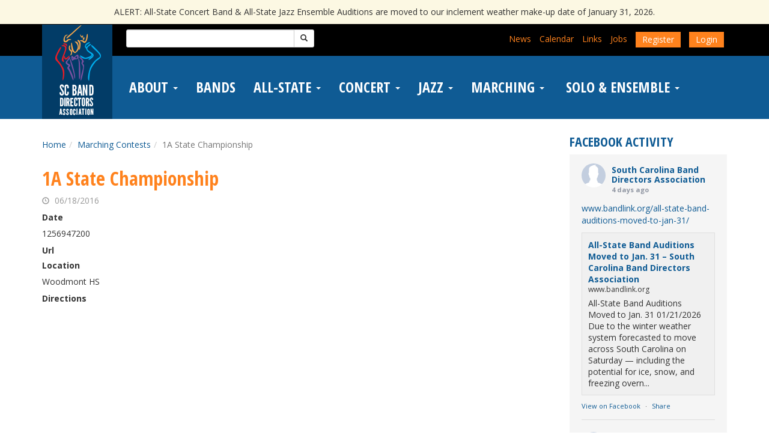

--- FILE ---
content_type: text/html; charset=UTF-8
request_url: https://www.bandlink.org/marching-contests/1a-state-championship-12/
body_size: 21541
content:

<!DOCTYPE html>
<html lang="en-US">
<head>
	<meta charset="UTF-8">
	<meta name="viewport" content="width=device-width, initial-scale=1">
	<meta http-equiv="X-UA-Compatible" content="IE=edge, chrome=1">
	<!--[if lt IE 9]>
		<script type="text/javascript" src="https://www.bandlink.org/wp-content/themes/affinity/js/html5.js"></script>
		<script type="text/javascript" src="https://www.bandlink.org/wp-content/themes/affinity/js/respond.js"></script>
	<![endif]-->
	<link href="//fonts.googleapis.com/css?family=Open+Sans:400,700|Open+Sans+Condensed:700" rel="stylesheet" type="text/css">
	<title>1A State Championship &#8211; South Carolina Band Directors Association</title>
<meta name='robots' content='max-image-preview:large' />
<link rel='dns-prefetch' href='//code.jquery.com' />
<link rel='dns-prefetch' href='//maxcdn.bootstrapcdn.com' />
<link rel='dns-prefetch' href='//www.googletagmanager.com' />
<link rel="alternate" title="oEmbed (JSON)" type="application/json+oembed" href="https://www.bandlink.org/wp-json/oembed/1.0/embed?url=https%3A%2F%2Fwww.bandlink.org%2Fmarching-contests%2F1a-state-championship-12%2F" />
<link rel="alternate" title="oEmbed (XML)" type="text/xml+oembed" href="https://www.bandlink.org/wp-json/oembed/1.0/embed?url=https%3A%2F%2Fwww.bandlink.org%2Fmarching-contests%2F1a-state-championship-12%2F&#038;format=xml" />
<style id='wp-img-auto-sizes-contain-inline-css' type='text/css'>
img:is([sizes=auto i],[sizes^="auto," i]){contain-intrinsic-size:3000px 1500px}
/*# sourceURL=wp-img-auto-sizes-contain-inline-css */
</style>
<style id='wp-emoji-styles-inline-css' type='text/css'>

	img.wp-smiley, img.emoji {
		display: inline !important;
		border: none !important;
		box-shadow: none !important;
		height: 1em !important;
		width: 1em !important;
		margin: 0 0.07em !important;
		vertical-align: -0.1em !important;
		background: none !important;
		padding: 0 !important;
	}
/*# sourceURL=wp-emoji-styles-inline-css */
</style>
<link rel='stylesheet' id='wp-block-library-css' href='https://www.bandlink.org/wp-includes/css/dist/block-library/style.min.css' type='text/css' media='all' />
<style id='classic-theme-styles-inline-css' type='text/css'>
/*! This file is auto-generated */
.wp-block-button__link{color:#fff;background-color:#32373c;border-radius:9999px;box-shadow:none;text-decoration:none;padding:calc(.667em + 2px) calc(1.333em + 2px);font-size:1.125em}.wp-block-file__button{background:#32373c;color:#fff;text-decoration:none}
/*# sourceURL=/wp-includes/css/classic-themes.min.css */
</style>
<style id='wp-block-accordion-inline-css' type='text/css'>
.wp-block-accordion{box-sizing:border-box}
/*# sourceURL=https://www.bandlink.org/wp-includes/blocks/accordion/style.min.css */
</style>
<style id='wp-block-accordion-item-inline-css' type='text/css'>
.wp-block-accordion-item.is-open>.wp-block-accordion-heading .wp-block-accordion-heading__toggle-icon{transform:rotate(45deg)}@media (prefers-reduced-motion:no-preference){.wp-block-accordion-item{transition:grid-template-rows .3s ease-out}.wp-block-accordion-item>.wp-block-accordion-heading .wp-block-accordion-heading__toggle-icon{transition:transform .2s ease-in-out}}
/*# sourceURL=https://www.bandlink.org/wp-includes/blocks/accordion-item/style.min.css */
</style>
<style id='wp-block-archives-inline-css' type='text/css'>
.wp-block-archives{box-sizing:border-box}.wp-block-archives-dropdown label{display:block}
/*# sourceURL=https://www.bandlink.org/wp-includes/blocks/archives/style.min.css */
</style>
<style id='wp-block-avatar-inline-css' type='text/css'>
.wp-block-avatar{line-height:0}.wp-block-avatar,.wp-block-avatar img{box-sizing:border-box}.wp-block-avatar.aligncenter{text-align:center}
/*# sourceURL=https://www.bandlink.org/wp-includes/blocks/avatar/style.min.css */
</style>
<style id='wp-block-button-inline-css' type='text/css'>
.wp-block-button__link{align-content:center;box-sizing:border-box;cursor:pointer;display:inline-block;height:100%;text-align:center;word-break:break-word}.wp-block-button__link.aligncenter{text-align:center}.wp-block-button__link.alignright{text-align:right}:where(.wp-block-button__link){border-radius:9999px;box-shadow:none;padding:calc(.667em + 2px) calc(1.333em + 2px);text-decoration:none}.wp-block-button[style*=text-decoration] .wp-block-button__link{text-decoration:inherit}.wp-block-buttons>.wp-block-button.has-custom-width{max-width:none}.wp-block-buttons>.wp-block-button.has-custom-width .wp-block-button__link{width:100%}.wp-block-buttons>.wp-block-button.has-custom-font-size .wp-block-button__link{font-size:inherit}.wp-block-buttons>.wp-block-button.wp-block-button__width-25{width:calc(25% - var(--wp--style--block-gap, .5em)*.75)}.wp-block-buttons>.wp-block-button.wp-block-button__width-50{width:calc(50% - var(--wp--style--block-gap, .5em)*.5)}.wp-block-buttons>.wp-block-button.wp-block-button__width-75{width:calc(75% - var(--wp--style--block-gap, .5em)*.25)}.wp-block-buttons>.wp-block-button.wp-block-button__width-100{flex-basis:100%;width:100%}.wp-block-buttons.is-vertical>.wp-block-button.wp-block-button__width-25{width:25%}.wp-block-buttons.is-vertical>.wp-block-button.wp-block-button__width-50{width:50%}.wp-block-buttons.is-vertical>.wp-block-button.wp-block-button__width-75{width:75%}.wp-block-button.is-style-squared,.wp-block-button__link.wp-block-button.is-style-squared{border-radius:0}.wp-block-button.no-border-radius,.wp-block-button__link.no-border-radius{border-radius:0!important}:root :where(.wp-block-button .wp-block-button__link.is-style-outline),:root :where(.wp-block-button.is-style-outline>.wp-block-button__link){border:2px solid;padding:.667em 1.333em}:root :where(.wp-block-button .wp-block-button__link.is-style-outline:not(.has-text-color)),:root :where(.wp-block-button.is-style-outline>.wp-block-button__link:not(.has-text-color)){color:currentColor}:root :where(.wp-block-button .wp-block-button__link.is-style-outline:not(.has-background)),:root :where(.wp-block-button.is-style-outline>.wp-block-button__link:not(.has-background)){background-color:initial;background-image:none}
/*# sourceURL=https://www.bandlink.org/wp-includes/blocks/button/style.min.css */
</style>
<style id='wp-block-calendar-inline-css' type='text/css'>
.wp-block-calendar{text-align:center}.wp-block-calendar td,.wp-block-calendar th{border:1px solid;padding:.25em}.wp-block-calendar th{font-weight:400}.wp-block-calendar caption{background-color:inherit}.wp-block-calendar table{border-collapse:collapse;width:100%}.wp-block-calendar table.has-background th{background-color:inherit}.wp-block-calendar table.has-text-color th{color:inherit}.wp-block-calendar :where(table:not(.has-text-color)){color:#40464d}.wp-block-calendar :where(table:not(.has-text-color)) td,.wp-block-calendar :where(table:not(.has-text-color)) th{border-color:#ddd}:where(.wp-block-calendar table:not(.has-background) th){background:#ddd}
/*# sourceURL=https://www.bandlink.org/wp-includes/blocks/calendar/style.min.css */
</style>
<style id='wp-block-categories-inline-css' type='text/css'>
.wp-block-categories{box-sizing:border-box}.wp-block-categories.alignleft{margin-right:2em}.wp-block-categories.alignright{margin-left:2em}.wp-block-categories.wp-block-categories-dropdown.aligncenter{text-align:center}.wp-block-categories .wp-block-categories__label{display:block;width:100%}
/*# sourceURL=https://www.bandlink.org/wp-includes/blocks/categories/style.min.css */
</style>
<style id='wp-block-comment-author-name-inline-css' type='text/css'>
.wp-block-comment-author-name{box-sizing:border-box}
/*# sourceURL=https://www.bandlink.org/wp-includes/blocks/comment-author-name/style.min.css */
</style>
<style id='wp-block-comment-content-inline-css' type='text/css'>
.comment-awaiting-moderation{display:block;font-size:.875em;line-height:1.5}.wp-block-comment-content{box-sizing:border-box}
/*# sourceURL=https://www.bandlink.org/wp-includes/blocks/comment-content/style.min.css */
</style>
<style id='wp-block-comment-date-inline-css' type='text/css'>
.wp-block-comment-date{box-sizing:border-box}
/*# sourceURL=https://www.bandlink.org/wp-includes/blocks/comment-date/style.min.css */
</style>
<style id='wp-block-comment-edit-link-inline-css' type='text/css'>
.wp-block-comment-edit-link{box-sizing:border-box}
/*# sourceURL=https://www.bandlink.org/wp-includes/blocks/comment-edit-link/style.min.css */
</style>
<style id='wp-block-comment-reply-link-inline-css' type='text/css'>
.wp-block-comment-reply-link{box-sizing:border-box}
/*# sourceURL=https://www.bandlink.org/wp-includes/blocks/comment-reply-link/style.min.css */
</style>
<style id='wp-block-comment-template-inline-css' type='text/css'>
.wp-block-comment-template{box-sizing:border-box;list-style:none;margin-bottom:0;max-width:100%;padding:0}.wp-block-comment-template li{clear:both}.wp-block-comment-template ol{list-style:none;margin-bottom:0;max-width:100%;padding-left:2rem}.wp-block-comment-template.alignleft{float:left}.wp-block-comment-template.aligncenter{margin-left:auto;margin-right:auto;width:fit-content}.wp-block-comment-template.alignright{float:right}
/*# sourceURL=https://www.bandlink.org/wp-includes/blocks/comment-template/style.min.css */
</style>
<style id='wp-block-comments-inline-css' type='text/css'>
.wp-block-post-comments{box-sizing:border-box}.wp-block-post-comments .alignleft{float:left}.wp-block-post-comments .alignright{float:right}.wp-block-post-comments .navigation:after{clear:both;content:"";display:table}.wp-block-post-comments .commentlist{clear:both;list-style:none;margin:0;padding:0}.wp-block-post-comments .commentlist .comment{min-height:2.25em;padding-left:3.25em}.wp-block-post-comments .commentlist .comment p{font-size:1em;line-height:1.8;margin:1em 0}.wp-block-post-comments .commentlist .children{list-style:none;margin:0;padding:0}.wp-block-post-comments .comment-author{line-height:1.5}.wp-block-post-comments .comment-author .avatar{border-radius:1.5em;display:block;float:left;height:2.5em;margin-right:.75em;margin-top:.5em;width:2.5em}.wp-block-post-comments .comment-author cite{font-style:normal}.wp-block-post-comments .comment-meta{font-size:.875em;line-height:1.5}.wp-block-post-comments .comment-meta b{font-weight:400}.wp-block-post-comments .comment-meta .comment-awaiting-moderation{display:block;margin-bottom:1em;margin-top:1em}.wp-block-post-comments .comment-body .commentmetadata{font-size:.875em}.wp-block-post-comments .comment-form-author label,.wp-block-post-comments .comment-form-comment label,.wp-block-post-comments .comment-form-email label,.wp-block-post-comments .comment-form-url label{display:block;margin-bottom:.25em}.wp-block-post-comments .comment-form input:not([type=submit]):not([type=checkbox]),.wp-block-post-comments .comment-form textarea{box-sizing:border-box;display:block;width:100%}.wp-block-post-comments .comment-form-cookies-consent{display:flex;gap:.25em}.wp-block-post-comments .comment-form-cookies-consent #wp-comment-cookies-consent{margin-top:.35em}.wp-block-post-comments .comment-reply-title{margin-bottom:0}.wp-block-post-comments .comment-reply-title :where(small){font-size:var(--wp--preset--font-size--medium,smaller);margin-left:.5em}.wp-block-post-comments .reply{font-size:.875em;margin-bottom:1.4em}.wp-block-post-comments input:not([type=submit]),.wp-block-post-comments textarea{border:1px solid #949494;font-family:inherit;font-size:1em}.wp-block-post-comments input:not([type=submit]):not([type=checkbox]),.wp-block-post-comments textarea{padding:calc(.667em + 2px)}:where(.wp-block-post-comments input[type=submit]){border:none}.wp-block-comments{box-sizing:border-box}
/*# sourceURL=https://www.bandlink.org/wp-includes/blocks/comments/style.min.css */
</style>
<style id='wp-block-comments-pagination-inline-css' type='text/css'>
.wp-block-comments-pagination>.wp-block-comments-pagination-next,.wp-block-comments-pagination>.wp-block-comments-pagination-numbers,.wp-block-comments-pagination>.wp-block-comments-pagination-previous{font-size:inherit}.wp-block-comments-pagination .wp-block-comments-pagination-previous-arrow{display:inline-block;margin-right:1ch}.wp-block-comments-pagination .wp-block-comments-pagination-previous-arrow:not(.is-arrow-chevron){transform:scaleX(1)}.wp-block-comments-pagination .wp-block-comments-pagination-next-arrow{display:inline-block;margin-left:1ch}.wp-block-comments-pagination .wp-block-comments-pagination-next-arrow:not(.is-arrow-chevron){transform:scaleX(1)}.wp-block-comments-pagination.aligncenter{justify-content:center}
/*# sourceURL=https://www.bandlink.org/wp-includes/blocks/comments-pagination/style.min.css */
</style>
<link rel='stylesheet' id='wp-block-cover-css' href='https://www.bandlink.org/wp-includes/blocks/cover/style.min.css' type='text/css' media='all' />
<style id='wp-block-file-inline-css' type='text/css'>
.wp-block-file{box-sizing:border-box}.wp-block-file:not(.wp-element-button){font-size:.8em}.wp-block-file.aligncenter{text-align:center}.wp-block-file.alignright{text-align:right}.wp-block-file *+.wp-block-file__button{margin-left:.75em}:where(.wp-block-file){margin-bottom:1.5em}.wp-block-file__embed{margin-bottom:1em}:where(.wp-block-file__button){border-radius:2em;display:inline-block;padding:.5em 1em}:where(.wp-block-file__button):where(a):active,:where(.wp-block-file__button):where(a):focus,:where(.wp-block-file__button):where(a):hover,:where(.wp-block-file__button):where(a):visited{box-shadow:none;color:#fff;opacity:.85;text-decoration:none}
/*# sourceURL=https://www.bandlink.org/wp-includes/blocks/file/style.min.css */
</style>
<style id='wp-block-footnotes-inline-css' type='text/css'>
.editor-styles-wrapper,.entry-content{counter-reset:footnotes}a[data-fn].fn{counter-increment:footnotes;display:inline-flex;font-size:smaller;text-decoration:none;text-indent:-9999999px;vertical-align:super}a[data-fn].fn:after{content:"[" counter(footnotes) "]";float:left;text-indent:0}
/*# sourceURL=https://www.bandlink.org/wp-includes/blocks/footnotes/style.min.css */
</style>
<link rel='stylesheet' id='wp-block-gallery-css' href='https://www.bandlink.org/wp-includes/blocks/gallery/style.min.css' type='text/css' media='all' />
<style id='wp-block-heading-inline-css' type='text/css'>
h1:where(.wp-block-heading).has-background,h2:where(.wp-block-heading).has-background,h3:where(.wp-block-heading).has-background,h4:where(.wp-block-heading).has-background,h5:where(.wp-block-heading).has-background,h6:where(.wp-block-heading).has-background{padding:1.25em 2.375em}h1.has-text-align-left[style*=writing-mode]:where([style*=vertical-lr]),h1.has-text-align-right[style*=writing-mode]:where([style*=vertical-rl]),h2.has-text-align-left[style*=writing-mode]:where([style*=vertical-lr]),h2.has-text-align-right[style*=writing-mode]:where([style*=vertical-rl]),h3.has-text-align-left[style*=writing-mode]:where([style*=vertical-lr]),h3.has-text-align-right[style*=writing-mode]:where([style*=vertical-rl]),h4.has-text-align-left[style*=writing-mode]:where([style*=vertical-lr]),h4.has-text-align-right[style*=writing-mode]:where([style*=vertical-rl]),h5.has-text-align-left[style*=writing-mode]:where([style*=vertical-lr]),h5.has-text-align-right[style*=writing-mode]:where([style*=vertical-rl]),h6.has-text-align-left[style*=writing-mode]:where([style*=vertical-lr]),h6.has-text-align-right[style*=writing-mode]:where([style*=vertical-rl]){rotate:180deg}
/*# sourceURL=https://www.bandlink.org/wp-includes/blocks/heading/style.min.css */
</style>
<link rel='stylesheet' id='wp-block-image-css' href='https://www.bandlink.org/wp-includes/blocks/image/style.min.css' type='text/css' media='all' />
<style id='wp-block-latest-comments-inline-css' type='text/css'>
ol.wp-block-latest-comments{box-sizing:border-box;margin-left:0}:where(.wp-block-latest-comments:not([style*=line-height] .wp-block-latest-comments__comment)){line-height:1.1}:where(.wp-block-latest-comments:not([style*=line-height] .wp-block-latest-comments__comment-excerpt p)){line-height:1.8}.has-dates :where(.wp-block-latest-comments:not([style*=line-height])),.has-excerpts :where(.wp-block-latest-comments:not([style*=line-height])){line-height:1.5}.wp-block-latest-comments .wp-block-latest-comments{padding-left:0}.wp-block-latest-comments__comment{list-style:none;margin-bottom:1em}.has-avatars .wp-block-latest-comments__comment{list-style:none;min-height:2.25em}.has-avatars .wp-block-latest-comments__comment .wp-block-latest-comments__comment-excerpt,.has-avatars .wp-block-latest-comments__comment .wp-block-latest-comments__comment-meta{margin-left:3.25em}.wp-block-latest-comments__comment-excerpt p{font-size:.875em;margin:.36em 0 1.4em}.wp-block-latest-comments__comment-date{display:block;font-size:.75em}.wp-block-latest-comments .avatar,.wp-block-latest-comments__comment-avatar{border-radius:1.5em;display:block;float:left;height:2.5em;margin-right:.75em;width:2.5em}.wp-block-latest-comments[class*=-font-size] a,.wp-block-latest-comments[style*=font-size] a{font-size:inherit}
/*# sourceURL=https://www.bandlink.org/wp-includes/blocks/latest-comments/style.min.css */
</style>
<style id='wp-block-latest-posts-inline-css' type='text/css'>
.wp-block-latest-posts{box-sizing:border-box}.wp-block-latest-posts.alignleft{margin-right:2em}.wp-block-latest-posts.alignright{margin-left:2em}.wp-block-latest-posts.wp-block-latest-posts__list{list-style:none}.wp-block-latest-posts.wp-block-latest-posts__list li{clear:both;overflow-wrap:break-word}.wp-block-latest-posts.is-grid{display:flex;flex-wrap:wrap}.wp-block-latest-posts.is-grid li{margin:0 1.25em 1.25em 0;width:100%}@media (min-width:600px){.wp-block-latest-posts.columns-2 li{width:calc(50% - .625em)}.wp-block-latest-posts.columns-2 li:nth-child(2n){margin-right:0}.wp-block-latest-posts.columns-3 li{width:calc(33.33333% - .83333em)}.wp-block-latest-posts.columns-3 li:nth-child(3n){margin-right:0}.wp-block-latest-posts.columns-4 li{width:calc(25% - .9375em)}.wp-block-latest-posts.columns-4 li:nth-child(4n){margin-right:0}.wp-block-latest-posts.columns-5 li{width:calc(20% - 1em)}.wp-block-latest-posts.columns-5 li:nth-child(5n){margin-right:0}.wp-block-latest-posts.columns-6 li{width:calc(16.66667% - 1.04167em)}.wp-block-latest-posts.columns-6 li:nth-child(6n){margin-right:0}}:root :where(.wp-block-latest-posts.is-grid){padding:0}:root :where(.wp-block-latest-posts.wp-block-latest-posts__list){padding-left:0}.wp-block-latest-posts__post-author,.wp-block-latest-posts__post-date{display:block;font-size:.8125em}.wp-block-latest-posts__post-excerpt,.wp-block-latest-posts__post-full-content{margin-bottom:1em;margin-top:.5em}.wp-block-latest-posts__featured-image a{display:inline-block}.wp-block-latest-posts__featured-image img{height:auto;max-width:100%;width:auto}.wp-block-latest-posts__featured-image.alignleft{float:left;margin-right:1em}.wp-block-latest-posts__featured-image.alignright{float:right;margin-left:1em}.wp-block-latest-posts__featured-image.aligncenter{margin-bottom:1em;text-align:center}
/*# sourceURL=https://www.bandlink.org/wp-includes/blocks/latest-posts/style.min.css */
</style>
<style id='wp-block-list-inline-css' type='text/css'>
ol,ul{box-sizing:border-box}:root :where(.wp-block-list.has-background){padding:1.25em 2.375em}
/*# sourceURL=https://www.bandlink.org/wp-includes/blocks/list/style.min.css */
</style>
<style id='wp-block-loginout-inline-css' type='text/css'>
.wp-block-loginout{box-sizing:border-box}
/*# sourceURL=https://www.bandlink.org/wp-includes/blocks/loginout/style.min.css */
</style>
<link rel='stylesheet' id='wp-block-media-text-css' href='https://www.bandlink.org/wp-includes/blocks/media-text/style.min.css' type='text/css' media='all' />
<link rel='stylesheet' id='wp-block-navigation-css' href='https://www.bandlink.org/wp-includes/blocks/navigation/style.min.css' type='text/css' media='all' />
<style id='wp-block-navigation-link-inline-css' type='text/css'>
.wp-block-navigation .wp-block-navigation-item__label{overflow-wrap:break-word}.wp-block-navigation .wp-block-navigation-item__description{display:none}.link-ui-tools{outline:1px solid #f0f0f0;padding:8px}.link-ui-block-inserter{padding-top:8px}.link-ui-block-inserter__back{margin-left:8px;text-transform:uppercase}
/*# sourceURL=https://www.bandlink.org/wp-includes/blocks/navigation-link/style.min.css */
</style>
<style id='wp-block-page-list-inline-css' type='text/css'>
.wp-block-navigation .wp-block-page-list{align-items:var(--navigation-layout-align,initial);background-color:inherit;display:flex;flex-direction:var(--navigation-layout-direction,initial);flex-wrap:var(--navigation-layout-wrap,wrap);justify-content:var(--navigation-layout-justify,initial)}.wp-block-navigation .wp-block-navigation-item{background-color:inherit}.wp-block-page-list{box-sizing:border-box}
/*# sourceURL=https://www.bandlink.org/wp-includes/blocks/page-list/style.min.css */
</style>
<style id='wp-block-post-author-inline-css' type='text/css'>
.wp-block-post-author{box-sizing:border-box;display:flex;flex-wrap:wrap}.wp-block-post-author__byline{font-size:.5em;margin-bottom:0;margin-top:0;width:100%}.wp-block-post-author__avatar{margin-right:1em}.wp-block-post-author__bio{font-size:.7em;margin-bottom:.7em}.wp-block-post-author__content{flex-basis:0;flex-grow:1}.wp-block-post-author__name{margin:0}
/*# sourceURL=https://www.bandlink.org/wp-includes/blocks/post-author/style.min.css */
</style>
<style id='wp-block-post-author-biography-inline-css' type='text/css'>
.wp-block-post-author-biography{box-sizing:border-box}
/*# sourceURL=https://www.bandlink.org/wp-includes/blocks/post-author-biography/style.min.css */
</style>
<style id='wp-block-post-author-name-inline-css' type='text/css'>
.wp-block-post-author-name{box-sizing:border-box}
/*# sourceURL=https://www.bandlink.org/wp-includes/blocks/post-author-name/style.min.css */
</style>
<style id='wp-block-post-comments-count-inline-css' type='text/css'>
.wp-block-post-comments-count{box-sizing:border-box}
/*# sourceURL=https://www.bandlink.org/wp-includes/blocks/post-comments-count/style.min.css */
</style>
<style id='wp-block-post-comments-form-inline-css' type='text/css'>
:where(.wp-block-post-comments-form input:not([type=submit])),:where(.wp-block-post-comments-form textarea){border:1px solid #949494;font-family:inherit;font-size:1em}:where(.wp-block-post-comments-form input:where(:not([type=submit]):not([type=checkbox]))),:where(.wp-block-post-comments-form textarea){padding:calc(.667em + 2px)}.wp-block-post-comments-form{box-sizing:border-box}.wp-block-post-comments-form[style*=font-weight] :where(.comment-reply-title){font-weight:inherit}.wp-block-post-comments-form[style*=font-family] :where(.comment-reply-title){font-family:inherit}.wp-block-post-comments-form[class*=-font-size] :where(.comment-reply-title),.wp-block-post-comments-form[style*=font-size] :where(.comment-reply-title){font-size:inherit}.wp-block-post-comments-form[style*=line-height] :where(.comment-reply-title){line-height:inherit}.wp-block-post-comments-form[style*=font-style] :where(.comment-reply-title){font-style:inherit}.wp-block-post-comments-form[style*=letter-spacing] :where(.comment-reply-title){letter-spacing:inherit}.wp-block-post-comments-form :where(input[type=submit]){box-shadow:none;cursor:pointer;display:inline-block;overflow-wrap:break-word;text-align:center}.wp-block-post-comments-form .comment-form input:not([type=submit]):not([type=checkbox]):not([type=hidden]),.wp-block-post-comments-form .comment-form textarea{box-sizing:border-box;display:block;width:100%}.wp-block-post-comments-form .comment-form-author label,.wp-block-post-comments-form .comment-form-email label,.wp-block-post-comments-form .comment-form-url label{display:block;margin-bottom:.25em}.wp-block-post-comments-form .comment-form-cookies-consent{display:flex;gap:.25em}.wp-block-post-comments-form .comment-form-cookies-consent #wp-comment-cookies-consent{margin-top:.35em}.wp-block-post-comments-form .comment-reply-title{margin-bottom:0}.wp-block-post-comments-form .comment-reply-title :where(small){font-size:var(--wp--preset--font-size--medium,smaller);margin-left:.5em}
/*# sourceURL=https://www.bandlink.org/wp-includes/blocks/post-comments-form/style.min.css */
</style>
<style id='wp-block-buttons-inline-css' type='text/css'>
.wp-block-buttons{box-sizing:border-box}.wp-block-buttons.is-vertical{flex-direction:column}.wp-block-buttons.is-vertical>.wp-block-button:last-child{margin-bottom:0}.wp-block-buttons>.wp-block-button{display:inline-block;margin:0}.wp-block-buttons.is-content-justification-left{justify-content:flex-start}.wp-block-buttons.is-content-justification-left.is-vertical{align-items:flex-start}.wp-block-buttons.is-content-justification-center{justify-content:center}.wp-block-buttons.is-content-justification-center.is-vertical{align-items:center}.wp-block-buttons.is-content-justification-right{justify-content:flex-end}.wp-block-buttons.is-content-justification-right.is-vertical{align-items:flex-end}.wp-block-buttons.is-content-justification-space-between{justify-content:space-between}.wp-block-buttons.aligncenter{text-align:center}.wp-block-buttons:not(.is-content-justification-space-between,.is-content-justification-right,.is-content-justification-left,.is-content-justification-center) .wp-block-button.aligncenter{margin-left:auto;margin-right:auto;width:100%}.wp-block-buttons[style*=text-decoration] .wp-block-button,.wp-block-buttons[style*=text-decoration] .wp-block-button__link{text-decoration:inherit}.wp-block-buttons.has-custom-font-size .wp-block-button__link{font-size:inherit}.wp-block-buttons .wp-block-button__link{width:100%}.wp-block-button.aligncenter{text-align:center}
/*# sourceURL=https://www.bandlink.org/wp-includes/blocks/buttons/style.min.css */
</style>
<style id='wp-block-post-comments-link-inline-css' type='text/css'>
.wp-block-post-comments-link{box-sizing:border-box}
/*# sourceURL=https://www.bandlink.org/wp-includes/blocks/post-comments-link/style.min.css */
</style>
<style id='wp-block-post-content-inline-css' type='text/css'>
.wp-block-post-content{display:flow-root}
/*# sourceURL=https://www.bandlink.org/wp-includes/blocks/post-content/style.min.css */
</style>
<style id='wp-block-post-date-inline-css' type='text/css'>
.wp-block-post-date{box-sizing:border-box}
/*# sourceURL=https://www.bandlink.org/wp-includes/blocks/post-date/style.min.css */
</style>
<style id='wp-block-post-excerpt-inline-css' type='text/css'>
:where(.wp-block-post-excerpt){box-sizing:border-box;margin-bottom:var(--wp--style--block-gap);margin-top:var(--wp--style--block-gap)}.wp-block-post-excerpt__excerpt{margin-bottom:0;margin-top:0}.wp-block-post-excerpt__more-text{margin-bottom:0;margin-top:var(--wp--style--block-gap)}.wp-block-post-excerpt__more-link{display:inline-block}
/*# sourceURL=https://www.bandlink.org/wp-includes/blocks/post-excerpt/style.min.css */
</style>
<style id='wp-block-post-featured-image-inline-css' type='text/css'>
.wp-block-post-featured-image{margin-left:0;margin-right:0}.wp-block-post-featured-image a{display:block;height:100%}.wp-block-post-featured-image :where(img){box-sizing:border-box;height:auto;max-width:100%;vertical-align:bottom;width:100%}.wp-block-post-featured-image.alignfull img,.wp-block-post-featured-image.alignwide img{width:100%}.wp-block-post-featured-image .wp-block-post-featured-image__overlay.has-background-dim{background-color:#000;inset:0;position:absolute}.wp-block-post-featured-image{position:relative}.wp-block-post-featured-image .wp-block-post-featured-image__overlay.has-background-gradient{background-color:initial}.wp-block-post-featured-image .wp-block-post-featured-image__overlay.has-background-dim-0{opacity:0}.wp-block-post-featured-image .wp-block-post-featured-image__overlay.has-background-dim-10{opacity:.1}.wp-block-post-featured-image .wp-block-post-featured-image__overlay.has-background-dim-20{opacity:.2}.wp-block-post-featured-image .wp-block-post-featured-image__overlay.has-background-dim-30{opacity:.3}.wp-block-post-featured-image .wp-block-post-featured-image__overlay.has-background-dim-40{opacity:.4}.wp-block-post-featured-image .wp-block-post-featured-image__overlay.has-background-dim-50{opacity:.5}.wp-block-post-featured-image .wp-block-post-featured-image__overlay.has-background-dim-60{opacity:.6}.wp-block-post-featured-image .wp-block-post-featured-image__overlay.has-background-dim-70{opacity:.7}.wp-block-post-featured-image .wp-block-post-featured-image__overlay.has-background-dim-80{opacity:.8}.wp-block-post-featured-image .wp-block-post-featured-image__overlay.has-background-dim-90{opacity:.9}.wp-block-post-featured-image .wp-block-post-featured-image__overlay.has-background-dim-100{opacity:1}.wp-block-post-featured-image:where(.alignleft,.alignright){width:100%}
/*# sourceURL=https://www.bandlink.org/wp-includes/blocks/post-featured-image/style.min.css */
</style>
<style id='wp-block-post-navigation-link-inline-css' type='text/css'>
.wp-block-post-navigation-link .wp-block-post-navigation-link__arrow-previous{display:inline-block;margin-right:1ch}.wp-block-post-navigation-link .wp-block-post-navigation-link__arrow-previous:not(.is-arrow-chevron){transform:scaleX(1)}.wp-block-post-navigation-link .wp-block-post-navigation-link__arrow-next{display:inline-block;margin-left:1ch}.wp-block-post-navigation-link .wp-block-post-navigation-link__arrow-next:not(.is-arrow-chevron){transform:scaleX(1)}.wp-block-post-navigation-link.has-text-align-left[style*="writing-mode: vertical-lr"],.wp-block-post-navigation-link.has-text-align-right[style*="writing-mode: vertical-rl"]{rotate:180deg}
/*# sourceURL=https://www.bandlink.org/wp-includes/blocks/post-navigation-link/style.min.css */
</style>
<style id='wp-block-post-template-inline-css' type='text/css'>
.wp-block-post-template{box-sizing:border-box;list-style:none;margin-bottom:0;margin-top:0;max-width:100%;padding:0}.wp-block-post-template.is-flex-container{display:flex;flex-direction:row;flex-wrap:wrap;gap:1.25em}.wp-block-post-template.is-flex-container>li{margin:0;width:100%}@media (min-width:600px){.wp-block-post-template.is-flex-container.is-flex-container.columns-2>li{width:calc(50% - .625em)}.wp-block-post-template.is-flex-container.is-flex-container.columns-3>li{width:calc(33.33333% - .83333em)}.wp-block-post-template.is-flex-container.is-flex-container.columns-4>li{width:calc(25% - .9375em)}.wp-block-post-template.is-flex-container.is-flex-container.columns-5>li{width:calc(20% - 1em)}.wp-block-post-template.is-flex-container.is-flex-container.columns-6>li{width:calc(16.66667% - 1.04167em)}}@media (max-width:600px){.wp-block-post-template-is-layout-grid.wp-block-post-template-is-layout-grid.wp-block-post-template-is-layout-grid.wp-block-post-template-is-layout-grid{grid-template-columns:1fr}}.wp-block-post-template-is-layout-constrained>li>.alignright,.wp-block-post-template-is-layout-flow>li>.alignright{float:right;margin-inline-end:0;margin-inline-start:2em}.wp-block-post-template-is-layout-constrained>li>.alignleft,.wp-block-post-template-is-layout-flow>li>.alignleft{float:left;margin-inline-end:2em;margin-inline-start:0}.wp-block-post-template-is-layout-constrained>li>.aligncenter,.wp-block-post-template-is-layout-flow>li>.aligncenter{margin-inline-end:auto;margin-inline-start:auto}
/*# sourceURL=https://www.bandlink.org/wp-includes/blocks/post-template/style.min.css */
</style>
<style id='wp-block-post-terms-inline-css' type='text/css'>
.wp-block-post-terms{box-sizing:border-box}.wp-block-post-terms .wp-block-post-terms__separator{white-space:pre-wrap}
/*# sourceURL=https://www.bandlink.org/wp-includes/blocks/post-terms/style.min.css */
</style>
<style id='wp-block-post-time-to-read-inline-css' type='text/css'>
.wp-block-post-time-to-read{box-sizing:border-box}
/*# sourceURL=https://www.bandlink.org/wp-includes/blocks/post-time-to-read/style.min.css */
</style>
<style id='wp-block-post-title-inline-css' type='text/css'>
.wp-block-post-title{box-sizing:border-box;word-break:break-word}.wp-block-post-title :where(a){display:inline-block;font-family:inherit;font-size:inherit;font-style:inherit;font-weight:inherit;letter-spacing:inherit;line-height:inherit;text-decoration:inherit}
/*# sourceURL=https://www.bandlink.org/wp-includes/blocks/post-title/style.min.css */
</style>
<style id='wp-block-query-pagination-inline-css' type='text/css'>
.wp-block-query-pagination.is-content-justification-space-between>.wp-block-query-pagination-next:last-of-type{margin-inline-start:auto}.wp-block-query-pagination.is-content-justification-space-between>.wp-block-query-pagination-previous:first-child{margin-inline-end:auto}.wp-block-query-pagination .wp-block-query-pagination-previous-arrow{display:inline-block;margin-right:1ch}.wp-block-query-pagination .wp-block-query-pagination-previous-arrow:not(.is-arrow-chevron){transform:scaleX(1)}.wp-block-query-pagination .wp-block-query-pagination-next-arrow{display:inline-block;margin-left:1ch}.wp-block-query-pagination .wp-block-query-pagination-next-arrow:not(.is-arrow-chevron){transform:scaleX(1)}.wp-block-query-pagination.aligncenter{justify-content:center}
/*# sourceURL=https://www.bandlink.org/wp-includes/blocks/query-pagination/style.min.css */
</style>
<style id='wp-block-query-title-inline-css' type='text/css'>
.wp-block-query-title{box-sizing:border-box}
/*# sourceURL=https://www.bandlink.org/wp-includes/blocks/query-title/style.min.css */
</style>
<style id='wp-block-query-total-inline-css' type='text/css'>
.wp-block-query-total{box-sizing:border-box}
/*# sourceURL=https://www.bandlink.org/wp-includes/blocks/query-total/style.min.css */
</style>
<style id='wp-block-read-more-inline-css' type='text/css'>
.wp-block-read-more{display:block;width:fit-content}.wp-block-read-more:where(:not([style*=text-decoration])){text-decoration:none}.wp-block-read-more:where(:not([style*=text-decoration])):active,.wp-block-read-more:where(:not([style*=text-decoration])):focus{text-decoration:none}
/*# sourceURL=https://www.bandlink.org/wp-includes/blocks/read-more/style.min.css */
</style>
<style id='wp-block-rss-inline-css' type='text/css'>
ul.wp-block-rss.alignleft{margin-right:2em}ul.wp-block-rss.alignright{margin-left:2em}ul.wp-block-rss.is-grid{display:flex;flex-wrap:wrap;padding:0}ul.wp-block-rss.is-grid li{margin:0 1em 1em 0;width:100%}@media (min-width:600px){ul.wp-block-rss.columns-2 li{width:calc(50% - 1em)}ul.wp-block-rss.columns-3 li{width:calc(33.33333% - 1em)}ul.wp-block-rss.columns-4 li{width:calc(25% - 1em)}ul.wp-block-rss.columns-5 li{width:calc(20% - 1em)}ul.wp-block-rss.columns-6 li{width:calc(16.66667% - 1em)}}.wp-block-rss__item-author,.wp-block-rss__item-publish-date{display:block;font-size:.8125em}.wp-block-rss{box-sizing:border-box;list-style:none;padding:0}
/*# sourceURL=https://www.bandlink.org/wp-includes/blocks/rss/style.min.css */
</style>
<style id='wp-block-search-inline-css' type='text/css'>
.wp-block-search__button{margin-left:10px;word-break:normal}.wp-block-search__button.has-icon{line-height:0}.wp-block-search__button svg{height:1.25em;min-height:24px;min-width:24px;width:1.25em;fill:currentColor;vertical-align:text-bottom}:where(.wp-block-search__button){border:1px solid #ccc;padding:6px 10px}.wp-block-search__inside-wrapper{display:flex;flex:auto;flex-wrap:nowrap;max-width:100%}.wp-block-search__label{width:100%}.wp-block-search.wp-block-search__button-only .wp-block-search__button{box-sizing:border-box;display:flex;flex-shrink:0;justify-content:center;margin-left:0;max-width:100%}.wp-block-search.wp-block-search__button-only .wp-block-search__inside-wrapper{min-width:0!important;transition-property:width}.wp-block-search.wp-block-search__button-only .wp-block-search__input{flex-basis:100%;transition-duration:.3s}.wp-block-search.wp-block-search__button-only.wp-block-search__searchfield-hidden,.wp-block-search.wp-block-search__button-only.wp-block-search__searchfield-hidden .wp-block-search__inside-wrapper{overflow:hidden}.wp-block-search.wp-block-search__button-only.wp-block-search__searchfield-hidden .wp-block-search__input{border-left-width:0!important;border-right-width:0!important;flex-basis:0;flex-grow:0;margin:0;min-width:0!important;padding-left:0!important;padding-right:0!important;width:0!important}:where(.wp-block-search__input){appearance:none;border:1px solid #949494;flex-grow:1;font-family:inherit;font-size:inherit;font-style:inherit;font-weight:inherit;letter-spacing:inherit;line-height:inherit;margin-left:0;margin-right:0;min-width:3rem;padding:8px;text-decoration:unset!important;text-transform:inherit}:where(.wp-block-search__button-inside .wp-block-search__inside-wrapper){background-color:#fff;border:1px solid #949494;box-sizing:border-box;padding:4px}:where(.wp-block-search__button-inside .wp-block-search__inside-wrapper) .wp-block-search__input{border:none;border-radius:0;padding:0 4px}:where(.wp-block-search__button-inside .wp-block-search__inside-wrapper) .wp-block-search__input:focus{outline:none}:where(.wp-block-search__button-inside .wp-block-search__inside-wrapper) :where(.wp-block-search__button){padding:4px 8px}.wp-block-search.aligncenter .wp-block-search__inside-wrapper{margin:auto}.wp-block[data-align=right] .wp-block-search.wp-block-search__button-only .wp-block-search__inside-wrapper{float:right}
/*# sourceURL=https://www.bandlink.org/wp-includes/blocks/search/style.min.css */
</style>
<style id='wp-block-site-logo-inline-css' type='text/css'>
.wp-block-site-logo{box-sizing:border-box;line-height:0}.wp-block-site-logo a{display:inline-block;line-height:0}.wp-block-site-logo.is-default-size img{height:auto;width:120px}.wp-block-site-logo img{height:auto;max-width:100%}.wp-block-site-logo a,.wp-block-site-logo img{border-radius:inherit}.wp-block-site-logo.aligncenter{margin-left:auto;margin-right:auto;text-align:center}:root :where(.wp-block-site-logo.is-style-rounded){border-radius:9999px}
/*# sourceURL=https://www.bandlink.org/wp-includes/blocks/site-logo/style.min.css */
</style>
<style id='wp-block-site-tagline-inline-css' type='text/css'>
.wp-block-site-tagline{box-sizing:border-box}
/*# sourceURL=https://www.bandlink.org/wp-includes/blocks/site-tagline/style.min.css */
</style>
<style id='wp-block-site-title-inline-css' type='text/css'>
.wp-block-site-title{box-sizing:border-box}.wp-block-site-title :where(a){color:inherit;font-family:inherit;font-size:inherit;font-style:inherit;font-weight:inherit;letter-spacing:inherit;line-height:inherit;text-decoration:inherit}
/*# sourceURL=https://www.bandlink.org/wp-includes/blocks/site-title/style.min.css */
</style>
<style id='wp-block-tag-cloud-inline-css' type='text/css'>
.wp-block-tag-cloud{box-sizing:border-box}.wp-block-tag-cloud.aligncenter{justify-content:center;text-align:center}.wp-block-tag-cloud a{display:inline-block;margin-right:5px}.wp-block-tag-cloud span{display:inline-block;margin-left:5px;text-decoration:none}:root :where(.wp-block-tag-cloud.is-style-outline){display:flex;flex-wrap:wrap;gap:1ch}:root :where(.wp-block-tag-cloud.is-style-outline a){border:1px solid;font-size:unset!important;margin-right:0;padding:1ch 2ch;text-decoration:none!important}
/*# sourceURL=https://www.bandlink.org/wp-includes/blocks/tag-cloud/style.min.css */
</style>
<style id='wp-block-term-count-inline-css' type='text/css'>
.wp-block-term-count{box-sizing:border-box}
/*# sourceURL=https://www.bandlink.org/wp-includes/blocks/term-count/style.min.css */
</style>
<style id='wp-block-term-description-inline-css' type='text/css'>
:where(.wp-block-term-description){box-sizing:border-box;margin-bottom:var(--wp--style--block-gap);margin-top:var(--wp--style--block-gap)}.wp-block-term-description p{margin-bottom:0;margin-top:0}
/*# sourceURL=https://www.bandlink.org/wp-includes/blocks/term-description/style.min.css */
</style>
<style id='wp-block-term-name-inline-css' type='text/css'>
.wp-block-term-name{box-sizing:border-box}
/*# sourceURL=https://www.bandlink.org/wp-includes/blocks/term-name/style.min.css */
</style>
<style id='wp-block-term-template-inline-css' type='text/css'>
.wp-block-term-template{box-sizing:border-box;list-style:none;margin-bottom:0;margin-top:0;max-width:100%;padding:0}
/*# sourceURL=https://www.bandlink.org/wp-includes/blocks/term-template/style.min.css */
</style>
<style id='wp-block-video-inline-css' type='text/css'>
.wp-block-video{box-sizing:border-box}.wp-block-video video{height:auto;vertical-align:middle;width:100%}@supports (position:sticky){.wp-block-video [poster]{object-fit:cover}}.wp-block-video.aligncenter{text-align:center}.wp-block-video :where(figcaption){margin-bottom:1em;margin-top:.5em}
/*# sourceURL=https://www.bandlink.org/wp-includes/blocks/video/style.min.css */
</style>
<style id='wp-block-accordion-heading-inline-css' type='text/css'>
.wp-block-accordion-heading{margin:0}.wp-block-accordion-heading__toggle{align-items:center;background-color:inherit!important;border:none;color:inherit!important;cursor:pointer;display:flex;font-family:inherit;font-size:inherit;font-style:inherit;font-weight:inherit;letter-spacing:inherit;line-height:inherit;overflow:hidden;padding:var(--wp--preset--spacing--20,1em) 0;text-align:inherit;text-decoration:inherit;text-transform:inherit;width:100%;word-spacing:inherit}.wp-block-accordion-heading__toggle:not(:focus-visible){outline:none}.wp-block-accordion-heading__toggle:focus,.wp-block-accordion-heading__toggle:hover{background-color:inherit!important;border:none;box-shadow:none;color:inherit;padding:var(--wp--preset--spacing--20,1em) 0;text-decoration:none}.wp-block-accordion-heading__toggle:focus-visible{outline:auto;outline-offset:0}.wp-block-accordion-heading__toggle:hover .wp-block-accordion-heading__toggle-title{text-decoration:underline}.wp-block-accordion-heading__toggle-title{flex:1}.wp-block-accordion-heading__toggle-icon{align-items:center;display:flex;height:1.2em;justify-content:center;width:1.2em}
/*# sourceURL=https://www.bandlink.org/wp-includes/blocks/accordion-heading/style.min.css */
</style>
<style id='wp-block-accordion-panel-inline-css' type='text/css'>
.wp-block-accordion-panel[aria-hidden=true],.wp-block-accordion-panel[inert]{display:none;margin-block-start:0}
/*# sourceURL=https://www.bandlink.org/wp-includes/blocks/accordion-panel/style.min.css */
</style>
<style id='wp-block-audio-inline-css' type='text/css'>
.wp-block-audio{box-sizing:border-box}.wp-block-audio :where(figcaption){margin-bottom:1em;margin-top:.5em}.wp-block-audio audio{min-width:300px;width:100%}
/*# sourceURL=https://www.bandlink.org/wp-includes/blocks/audio/style.min.css */
</style>
<style id='wp-block-code-inline-css' type='text/css'>
.wp-block-code{box-sizing:border-box}.wp-block-code code{
  /*!rtl:begin:ignore*/direction:ltr;display:block;font-family:inherit;overflow-wrap:break-word;text-align:initial;white-space:pre-wrap
  /*!rtl:end:ignore*/}
/*# sourceURL=https://www.bandlink.org/wp-includes/blocks/code/style.min.css */
</style>
<style id='wp-block-columns-inline-css' type='text/css'>
.wp-block-columns{box-sizing:border-box;display:flex;flex-wrap:wrap!important}@media (min-width:782px){.wp-block-columns{flex-wrap:nowrap!important}}.wp-block-columns{align-items:normal!important}.wp-block-columns.are-vertically-aligned-top{align-items:flex-start}.wp-block-columns.are-vertically-aligned-center{align-items:center}.wp-block-columns.are-vertically-aligned-bottom{align-items:flex-end}@media (max-width:781px){.wp-block-columns:not(.is-not-stacked-on-mobile)>.wp-block-column{flex-basis:100%!important}}@media (min-width:782px){.wp-block-columns:not(.is-not-stacked-on-mobile)>.wp-block-column{flex-basis:0;flex-grow:1}.wp-block-columns:not(.is-not-stacked-on-mobile)>.wp-block-column[style*=flex-basis]{flex-grow:0}}.wp-block-columns.is-not-stacked-on-mobile{flex-wrap:nowrap!important}.wp-block-columns.is-not-stacked-on-mobile>.wp-block-column{flex-basis:0;flex-grow:1}.wp-block-columns.is-not-stacked-on-mobile>.wp-block-column[style*=flex-basis]{flex-grow:0}:where(.wp-block-columns){margin-bottom:1.75em}:where(.wp-block-columns.has-background){padding:1.25em 2.375em}.wp-block-column{flex-grow:1;min-width:0;overflow-wrap:break-word;word-break:break-word}.wp-block-column.is-vertically-aligned-top{align-self:flex-start}.wp-block-column.is-vertically-aligned-center{align-self:center}.wp-block-column.is-vertically-aligned-bottom{align-self:flex-end}.wp-block-column.is-vertically-aligned-stretch{align-self:stretch}.wp-block-column.is-vertically-aligned-bottom,.wp-block-column.is-vertically-aligned-center,.wp-block-column.is-vertically-aligned-top{width:100%}
/*# sourceURL=https://www.bandlink.org/wp-includes/blocks/columns/style.min.css */
</style>
<style id='wp-block-details-inline-css' type='text/css'>
.wp-block-details{box-sizing:border-box}.wp-block-details summary{cursor:pointer}
/*# sourceURL=https://www.bandlink.org/wp-includes/blocks/details/style.min.css */
</style>
<style id='wp-block-embed-inline-css' type='text/css'>
.wp-block-embed.alignleft,.wp-block-embed.alignright,.wp-block[data-align=left]>[data-type="core/embed"],.wp-block[data-align=right]>[data-type="core/embed"]{max-width:360px;width:100%}.wp-block-embed.alignleft .wp-block-embed__wrapper,.wp-block-embed.alignright .wp-block-embed__wrapper,.wp-block[data-align=left]>[data-type="core/embed"] .wp-block-embed__wrapper,.wp-block[data-align=right]>[data-type="core/embed"] .wp-block-embed__wrapper{min-width:280px}.wp-block-cover .wp-block-embed{min-height:240px;min-width:320px}.wp-block-embed{overflow-wrap:break-word}.wp-block-embed :where(figcaption){margin-bottom:1em;margin-top:.5em}.wp-block-embed iframe{max-width:100%}.wp-block-embed__wrapper{position:relative}.wp-embed-responsive .wp-has-aspect-ratio .wp-block-embed__wrapper:before{content:"";display:block;padding-top:50%}.wp-embed-responsive .wp-has-aspect-ratio iframe{bottom:0;height:100%;left:0;position:absolute;right:0;top:0;width:100%}.wp-embed-responsive .wp-embed-aspect-21-9 .wp-block-embed__wrapper:before{padding-top:42.85%}.wp-embed-responsive .wp-embed-aspect-18-9 .wp-block-embed__wrapper:before{padding-top:50%}.wp-embed-responsive .wp-embed-aspect-16-9 .wp-block-embed__wrapper:before{padding-top:56.25%}.wp-embed-responsive .wp-embed-aspect-4-3 .wp-block-embed__wrapper:before{padding-top:75%}.wp-embed-responsive .wp-embed-aspect-1-1 .wp-block-embed__wrapper:before{padding-top:100%}.wp-embed-responsive .wp-embed-aspect-9-16 .wp-block-embed__wrapper:before{padding-top:177.77%}.wp-embed-responsive .wp-embed-aspect-1-2 .wp-block-embed__wrapper:before{padding-top:200%}
/*# sourceURL=https://www.bandlink.org/wp-includes/blocks/embed/style.min.css */
</style>
<style id='wp-block-group-inline-css' type='text/css'>
.wp-block-group{box-sizing:border-box}:where(.wp-block-group.wp-block-group-is-layout-constrained){position:relative}
/*# sourceURL=https://www.bandlink.org/wp-includes/blocks/group/style.min.css */
</style>
<style id='wp-block-math-inline-css' type='text/css'>
.wp-block-math{overflow-x:auto;overflow-y:hidden}
/*# sourceURL=https://www.bandlink.org/wp-includes/blocks/math/style.min.css */
</style>
<style id='wp-block-paragraph-inline-css' type='text/css'>
.is-small-text{font-size:.875em}.is-regular-text{font-size:1em}.is-large-text{font-size:2.25em}.is-larger-text{font-size:3em}.has-drop-cap:not(:focus):first-letter{float:left;font-size:8.4em;font-style:normal;font-weight:100;line-height:.68;margin:.05em .1em 0 0;text-transform:uppercase}body.rtl .has-drop-cap:not(:focus):first-letter{float:none;margin-left:.1em}p.has-drop-cap.has-background{overflow:hidden}:root :where(p.has-background){padding:1.25em 2.375em}:where(p.has-text-color:not(.has-link-color)) a{color:inherit}p.has-text-align-left[style*="writing-mode:vertical-lr"],p.has-text-align-right[style*="writing-mode:vertical-rl"]{rotate:180deg}
/*# sourceURL=https://www.bandlink.org/wp-includes/blocks/paragraph/style.min.css */
</style>
<style id='wp-block-preformatted-inline-css' type='text/css'>
.wp-block-preformatted{box-sizing:border-box;white-space:pre-wrap}:where(.wp-block-preformatted.has-background){padding:1.25em 2.375em}
/*# sourceURL=https://www.bandlink.org/wp-includes/blocks/preformatted/style.min.css */
</style>
<style id='wp-block-pullquote-inline-css' type='text/css'>
.wp-block-pullquote{box-sizing:border-box;margin:0 0 1em;overflow-wrap:break-word;padding:4em 0;text-align:center}.wp-block-pullquote blockquote,.wp-block-pullquote p{color:inherit}.wp-block-pullquote blockquote{margin:0}.wp-block-pullquote p{margin-top:0}.wp-block-pullquote p:last-child{margin-bottom:0}.wp-block-pullquote.alignleft,.wp-block-pullquote.alignright{max-width:420px}.wp-block-pullquote cite,.wp-block-pullquote footer{position:relative}.wp-block-pullquote .has-text-color a{color:inherit}.wp-block-pullquote.has-text-align-left blockquote{text-align:left}.wp-block-pullquote.has-text-align-right blockquote{text-align:right}.wp-block-pullquote.has-text-align-center blockquote{text-align:center}.wp-block-pullquote.is-style-solid-color{border:none}.wp-block-pullquote.is-style-solid-color blockquote{margin-left:auto;margin-right:auto;max-width:60%}.wp-block-pullquote.is-style-solid-color blockquote p{font-size:2em;margin-bottom:0;margin-top:0}.wp-block-pullquote.is-style-solid-color blockquote cite{font-style:normal;text-transform:none}.wp-block-pullquote :where(cite){color:inherit;display:block}
/*# sourceURL=https://www.bandlink.org/wp-includes/blocks/pullquote/style.min.css */
</style>
<style id='wp-block-quote-inline-css' type='text/css'>
.wp-block-quote{box-sizing:border-box;overflow-wrap:break-word}.wp-block-quote.is-large:where(:not(.is-style-plain)),.wp-block-quote.is-style-large:where(:not(.is-style-plain)){margin-bottom:1em;padding:0 1em}.wp-block-quote.is-large:where(:not(.is-style-plain)) p,.wp-block-quote.is-style-large:where(:not(.is-style-plain)) p{font-size:1.5em;font-style:italic;line-height:1.6}.wp-block-quote.is-large:where(:not(.is-style-plain)) cite,.wp-block-quote.is-large:where(:not(.is-style-plain)) footer,.wp-block-quote.is-style-large:where(:not(.is-style-plain)) cite,.wp-block-quote.is-style-large:where(:not(.is-style-plain)) footer{font-size:1.125em;text-align:right}.wp-block-quote>cite{display:block}
/*# sourceURL=https://www.bandlink.org/wp-includes/blocks/quote/style.min.css */
</style>
<style id='wp-block-separator-inline-css' type='text/css'>
@charset "UTF-8";.wp-block-separator{border:none;border-top:2px solid}:root :where(.wp-block-separator.is-style-dots){height:auto;line-height:1;text-align:center}:root :where(.wp-block-separator.is-style-dots):before{color:currentColor;content:"···";font-family:serif;font-size:1.5em;letter-spacing:2em;padding-left:2em}.wp-block-separator.is-style-dots{background:none!important;border:none!important}
/*# sourceURL=https://www.bandlink.org/wp-includes/blocks/separator/style.min.css */
</style>
<link rel='stylesheet' id='wp-block-social-links-css' href='https://www.bandlink.org/wp-includes/blocks/social-links/style.min.css' type='text/css' media='all' />
<style id='wp-block-spacer-inline-css' type='text/css'>
.wp-block-spacer{clear:both}
/*# sourceURL=https://www.bandlink.org/wp-includes/blocks/spacer/style.min.css */
</style>
<link rel='stylesheet' id='wp-block-table-css' href='https://www.bandlink.org/wp-includes/blocks/table/style.min.css' type='text/css' media='all' />
<style id='wp-block-text-columns-inline-css' type='text/css'>
.wp-block-text-columns,.wp-block-text-columns.aligncenter{display:flex}.wp-block-text-columns .wp-block-column{margin:0 1em;padding:0}.wp-block-text-columns .wp-block-column:first-child{margin-left:0}.wp-block-text-columns .wp-block-column:last-child{margin-right:0}.wp-block-text-columns.columns-2 .wp-block-column{width:50%}.wp-block-text-columns.columns-3 .wp-block-column{width:33.3333333333%}.wp-block-text-columns.columns-4 .wp-block-column{width:25%}
/*# sourceURL=https://www.bandlink.org/wp-includes/blocks/text-columns/style.min.css */
</style>
<style id='wp-block-verse-inline-css' type='text/css'>
pre.wp-block-verse{overflow:auto;white-space:pre-wrap}:where(pre.wp-block-verse){font-family:inherit}
/*# sourceURL=https://www.bandlink.org/wp-includes/blocks/verse/style.min.css */
</style>
<style id='global-styles-inline-css' type='text/css'>
:root{--wp--preset--aspect-ratio--square: 1;--wp--preset--aspect-ratio--4-3: 4/3;--wp--preset--aspect-ratio--3-4: 3/4;--wp--preset--aspect-ratio--3-2: 3/2;--wp--preset--aspect-ratio--2-3: 2/3;--wp--preset--aspect-ratio--16-9: 16/9;--wp--preset--aspect-ratio--9-16: 9/16;--wp--preset--color--black: #000000;--wp--preset--color--cyan-bluish-gray: #abb8c3;--wp--preset--color--white: #ffffff;--wp--preset--color--pale-pink: #f78da7;--wp--preset--color--vivid-red: #cf2e2e;--wp--preset--color--luminous-vivid-orange: #ff6900;--wp--preset--color--luminous-vivid-amber: #fcb900;--wp--preset--color--light-green-cyan: #7bdcb5;--wp--preset--color--vivid-green-cyan: #00d084;--wp--preset--color--pale-cyan-blue: #8ed1fc;--wp--preset--color--vivid-cyan-blue: #0693e3;--wp--preset--color--vivid-purple: #9b51e0;--wp--preset--gradient--vivid-cyan-blue-to-vivid-purple: linear-gradient(135deg,rgb(6,147,227) 0%,rgb(155,81,224) 100%);--wp--preset--gradient--light-green-cyan-to-vivid-green-cyan: linear-gradient(135deg,rgb(122,220,180) 0%,rgb(0,208,130) 100%);--wp--preset--gradient--luminous-vivid-amber-to-luminous-vivid-orange: linear-gradient(135deg,rgb(252,185,0) 0%,rgb(255,105,0) 100%);--wp--preset--gradient--luminous-vivid-orange-to-vivid-red: linear-gradient(135deg,rgb(255,105,0) 0%,rgb(207,46,46) 100%);--wp--preset--gradient--very-light-gray-to-cyan-bluish-gray: linear-gradient(135deg,rgb(238,238,238) 0%,rgb(169,184,195) 100%);--wp--preset--gradient--cool-to-warm-spectrum: linear-gradient(135deg,rgb(74,234,220) 0%,rgb(151,120,209) 20%,rgb(207,42,186) 40%,rgb(238,44,130) 60%,rgb(251,105,98) 80%,rgb(254,248,76) 100%);--wp--preset--gradient--blush-light-purple: linear-gradient(135deg,rgb(255,206,236) 0%,rgb(152,150,240) 100%);--wp--preset--gradient--blush-bordeaux: linear-gradient(135deg,rgb(254,205,165) 0%,rgb(254,45,45) 50%,rgb(107,0,62) 100%);--wp--preset--gradient--luminous-dusk: linear-gradient(135deg,rgb(255,203,112) 0%,rgb(199,81,192) 50%,rgb(65,88,208) 100%);--wp--preset--gradient--pale-ocean: linear-gradient(135deg,rgb(255,245,203) 0%,rgb(182,227,212) 50%,rgb(51,167,181) 100%);--wp--preset--gradient--electric-grass: linear-gradient(135deg,rgb(202,248,128) 0%,rgb(113,206,126) 100%);--wp--preset--gradient--midnight: linear-gradient(135deg,rgb(2,3,129) 0%,rgb(40,116,252) 100%);--wp--preset--font-size--small: 13px;--wp--preset--font-size--medium: 20px;--wp--preset--font-size--large: 36px;--wp--preset--font-size--x-large: 42px;--wp--preset--spacing--20: 0.44rem;--wp--preset--spacing--30: 0.67rem;--wp--preset--spacing--40: 1rem;--wp--preset--spacing--50: 1.5rem;--wp--preset--spacing--60: 2.25rem;--wp--preset--spacing--70: 3.38rem;--wp--preset--spacing--80: 5.06rem;--wp--preset--shadow--natural: 6px 6px 9px rgba(0, 0, 0, 0.2);--wp--preset--shadow--deep: 12px 12px 50px rgba(0, 0, 0, 0.4);--wp--preset--shadow--sharp: 6px 6px 0px rgba(0, 0, 0, 0.2);--wp--preset--shadow--outlined: 6px 6px 0px -3px rgb(255, 255, 255), 6px 6px rgb(0, 0, 0);--wp--preset--shadow--crisp: 6px 6px 0px rgb(0, 0, 0);}:where(.is-layout-flex){gap: 0.5em;}:where(.is-layout-grid){gap: 0.5em;}body .is-layout-flex{display: flex;}.is-layout-flex{flex-wrap: wrap;align-items: center;}.is-layout-flex > :is(*, div){margin: 0;}body .is-layout-grid{display: grid;}.is-layout-grid > :is(*, div){margin: 0;}:where(.wp-block-columns.is-layout-flex){gap: 2em;}:where(.wp-block-columns.is-layout-grid){gap: 2em;}:where(.wp-block-post-template.is-layout-flex){gap: 1.25em;}:where(.wp-block-post-template.is-layout-grid){gap: 1.25em;}.has-black-color{color: var(--wp--preset--color--black) !important;}.has-cyan-bluish-gray-color{color: var(--wp--preset--color--cyan-bluish-gray) !important;}.has-white-color{color: var(--wp--preset--color--white) !important;}.has-pale-pink-color{color: var(--wp--preset--color--pale-pink) !important;}.has-vivid-red-color{color: var(--wp--preset--color--vivid-red) !important;}.has-luminous-vivid-orange-color{color: var(--wp--preset--color--luminous-vivid-orange) !important;}.has-luminous-vivid-amber-color{color: var(--wp--preset--color--luminous-vivid-amber) !important;}.has-light-green-cyan-color{color: var(--wp--preset--color--light-green-cyan) !important;}.has-vivid-green-cyan-color{color: var(--wp--preset--color--vivid-green-cyan) !important;}.has-pale-cyan-blue-color{color: var(--wp--preset--color--pale-cyan-blue) !important;}.has-vivid-cyan-blue-color{color: var(--wp--preset--color--vivid-cyan-blue) !important;}.has-vivid-purple-color{color: var(--wp--preset--color--vivid-purple) !important;}.has-black-background-color{background-color: var(--wp--preset--color--black) !important;}.has-cyan-bluish-gray-background-color{background-color: var(--wp--preset--color--cyan-bluish-gray) !important;}.has-white-background-color{background-color: var(--wp--preset--color--white) !important;}.has-pale-pink-background-color{background-color: var(--wp--preset--color--pale-pink) !important;}.has-vivid-red-background-color{background-color: var(--wp--preset--color--vivid-red) !important;}.has-luminous-vivid-orange-background-color{background-color: var(--wp--preset--color--luminous-vivid-orange) !important;}.has-luminous-vivid-amber-background-color{background-color: var(--wp--preset--color--luminous-vivid-amber) !important;}.has-light-green-cyan-background-color{background-color: var(--wp--preset--color--light-green-cyan) !important;}.has-vivid-green-cyan-background-color{background-color: var(--wp--preset--color--vivid-green-cyan) !important;}.has-pale-cyan-blue-background-color{background-color: var(--wp--preset--color--pale-cyan-blue) !important;}.has-vivid-cyan-blue-background-color{background-color: var(--wp--preset--color--vivid-cyan-blue) !important;}.has-vivid-purple-background-color{background-color: var(--wp--preset--color--vivid-purple) !important;}.has-black-border-color{border-color: var(--wp--preset--color--black) !important;}.has-cyan-bluish-gray-border-color{border-color: var(--wp--preset--color--cyan-bluish-gray) !important;}.has-white-border-color{border-color: var(--wp--preset--color--white) !important;}.has-pale-pink-border-color{border-color: var(--wp--preset--color--pale-pink) !important;}.has-vivid-red-border-color{border-color: var(--wp--preset--color--vivid-red) !important;}.has-luminous-vivid-orange-border-color{border-color: var(--wp--preset--color--luminous-vivid-orange) !important;}.has-luminous-vivid-amber-border-color{border-color: var(--wp--preset--color--luminous-vivid-amber) !important;}.has-light-green-cyan-border-color{border-color: var(--wp--preset--color--light-green-cyan) !important;}.has-vivid-green-cyan-border-color{border-color: var(--wp--preset--color--vivid-green-cyan) !important;}.has-pale-cyan-blue-border-color{border-color: var(--wp--preset--color--pale-cyan-blue) !important;}.has-vivid-cyan-blue-border-color{border-color: var(--wp--preset--color--vivid-cyan-blue) !important;}.has-vivid-purple-border-color{border-color: var(--wp--preset--color--vivid-purple) !important;}.has-vivid-cyan-blue-to-vivid-purple-gradient-background{background: var(--wp--preset--gradient--vivid-cyan-blue-to-vivid-purple) !important;}.has-light-green-cyan-to-vivid-green-cyan-gradient-background{background: var(--wp--preset--gradient--light-green-cyan-to-vivid-green-cyan) !important;}.has-luminous-vivid-amber-to-luminous-vivid-orange-gradient-background{background: var(--wp--preset--gradient--luminous-vivid-amber-to-luminous-vivid-orange) !important;}.has-luminous-vivid-orange-to-vivid-red-gradient-background{background: var(--wp--preset--gradient--luminous-vivid-orange-to-vivid-red) !important;}.has-very-light-gray-to-cyan-bluish-gray-gradient-background{background: var(--wp--preset--gradient--very-light-gray-to-cyan-bluish-gray) !important;}.has-cool-to-warm-spectrum-gradient-background{background: var(--wp--preset--gradient--cool-to-warm-spectrum) !important;}.has-blush-light-purple-gradient-background{background: var(--wp--preset--gradient--blush-light-purple) !important;}.has-blush-bordeaux-gradient-background{background: var(--wp--preset--gradient--blush-bordeaux) !important;}.has-luminous-dusk-gradient-background{background: var(--wp--preset--gradient--luminous-dusk) !important;}.has-pale-ocean-gradient-background{background: var(--wp--preset--gradient--pale-ocean) !important;}.has-electric-grass-gradient-background{background: var(--wp--preset--gradient--electric-grass) !important;}.has-midnight-gradient-background{background: var(--wp--preset--gradient--midnight) !important;}.has-small-font-size{font-size: var(--wp--preset--font-size--small) !important;}.has-medium-font-size{font-size: var(--wp--preset--font-size--medium) !important;}.has-large-font-size{font-size: var(--wp--preset--font-size--large) !important;}.has-x-large-font-size{font-size: var(--wp--preset--font-size--x-large) !important;}
:where(.wp-block-post-template.is-layout-flex){gap: 1.25em;}:where(.wp-block-post-template.is-layout-grid){gap: 1.25em;}
:where(.wp-block-term-template.is-layout-flex){gap: 1.25em;}:where(.wp-block-term-template.is-layout-grid){gap: 1.25em;}
:where(.wp-block-columns.is-layout-flex){gap: 2em;}:where(.wp-block-columns.is-layout-grid){gap: 2em;}
:root :where(.wp-block-pullquote){font-size: 1.5em;line-height: 1.6;}
/*# sourceURL=global-styles-inline-css */
</style>
<link rel='stylesheet' id='wp-components-css' href='https://www.bandlink.org/wp-includes/css/dist/components/style.min.css' type='text/css' media='all' />
<link rel='stylesheet' id='igd-sweetalert2-css' href='https://www.bandlink.org/wp-content/plugins/integrate-google-drive/assets/vendor/sweetalert2/sweetalert2.min.css' type='text/css' media='all' />
<link rel='stylesheet' id='dashicons-css' href='https://www.bandlink.org/wp-includes/css/dashicons.min.css' type='text/css' media='all' />
<link rel='stylesheet' id='igd-frontend-css' href='https://www.bandlink.org/wp-content/plugins/integrate-google-drive/assets/css/frontend.css' type='text/css' media='all' />
<style id='igd-frontend-inline-css' type='text/css'>
        :root {
        --color-primary: #3C82F6;
        --color-primary-dark: #1e64d8;
        --color-primary-light: rgba(60,130,246,.5);
        --color-primary-light-alt: #5aa0ff;
        --color-primary-lighter: rgba(60,130,246,.1);
        --color-primary-lighter-alt: #6eb4ff;
        }
        
/*# sourceURL=igd-frontend-inline-css */
</style>
<link rel='stylesheet' id='igd-frontend-pro-css' href='https://www.bandlink.org/wp-content/plugins/integrate-google-drive-premium/assets/css/frontend.css' type='text/css' media='all' />
<link rel='stylesheet' id='cff-css' href='https://www.bandlink.org/wp-content/plugins/custom-facebook-feed/assets/css/cff-style.min.css' type='text/css' media='all' />
<link rel='stylesheet' id='sb-font-awesome-css' href='https://maxcdn.bootstrapcdn.com/font-awesome/4.7.0/css/font-awesome.min.css' type='text/css' media='all' />
<link rel='stylesheet' id='gform_font_awesome-css' href='https://www.bandlink.org/wp-content/plugins/gravityforms/assets/css/dist/font-awesome.min.css' type='text/css' media='all' />
<link rel='stylesheet' id='gravityview-field-workflow-approval-links-css' href='https://www.bandlink.org/wp-content/plugins/gravityflow/includes/integrations/css/gravity-view-flow-fields.css' type='text/css' media='screen' />
<link rel='stylesheet' id='bootstrap-css' href='//maxcdn.bootstrapcdn.com/bootstrap/3.3.6/css/bootstrap.min.css' type='text/css' media='all' />
<link rel='stylesheet' id='affinity-css' href='https://www.bandlink.org/wp-content/themes/affinity/style.css' type='text/css' media='all' />
<link rel='stylesheet' id='style-css' href='https://www.bandlink.org/wp-content/themes/scbda/style.css' type='text/css' media='all' />
<script type="text/javascript" src="https://www.bandlink.org/wp-includes/js/tinymce/tinymce.min.js" id="wp-tinymce-root-js"></script>
<script type="text/javascript" src="https://www.bandlink.org/wp-includes/js/tinymce/plugins/compat3x/plugin.min.js" id="wp-tinymce-js"></script>
<script type="text/javascript" src="//code.jquery.com/jquery-1.12.4.min.js" id="jquery-js"></script>
<script type="text/javascript" src="//maxcdn.bootstrapcdn.com/bootstrap/3.3.6/js/bootstrap.min.js" id="bootstrap-js"></script>
<link rel="https://api.w.org/" href="https://www.bandlink.org/wp-json/" /><link rel="EditURI" type="application/rsd+xml" title="RSD" href="https://www.bandlink.org/xmlrpc.php?rsd" />
<meta name="generator" content="WordPress 6.9" />
<meta name="generator" content="Seriously Simple Podcasting 3.14.2" />
<link rel="canonical" href="https://www.bandlink.org/marching-contests/1a-state-championship-12/" />
<link rel='shortlink' href='https://www.bandlink.org/?p=8731' />
<meta name="generator" content="Site Kit by Google 1.170.0" />
<link rel="alternate" type="application/rss+xml" title="Podcast RSS feed" href="https://www.bandlink.org/feed/podcast" />

<meta name="tec-api-version" content="v1"><meta name="tec-api-origin" content="https://www.bandlink.org"><link rel="alternate" href="https://www.bandlink.org/wp-json/tribe/events/v1/" /><link rel="icon" href="https://www.bandlink.org/wp-content/uploads/2016/07/cropped-Ep_yOYXs-32x32.jpg" sizes="32x32" />
<link rel="icon" href="https://www.bandlink.org/wp-content/uploads/2016/07/cropped-Ep_yOYXs-192x192.jpg" sizes="192x192" />
<link rel="apple-touch-icon" href="https://www.bandlink.org/wp-content/uploads/2016/07/cropped-Ep_yOYXs-180x180.jpg" />
<meta name="msapplication-TileImage" content="https://www.bandlink.org/wp-content/uploads/2016/07/cropped-Ep_yOYXs-270x270.jpg" />

<script>
  (function(i,s,o,g,r,a,m){i['GoogleAnalyticsObject']=r;i[r]=i[r]||function(){
  (i[r].q=i[r].q||[]).push(arguments)},i[r].l=1*new Date();a=s.createElement(o),
  m=s.getElementsByTagName(o)[0];a.async=1;a.src=g;m.parentNode.insertBefore(a,m)
  })(window,document,'script','https://www.google-analytics.com/analytics.js','ga');
  ga('create', 'UA-82187520-1', 'auto');
  ga('send', 'pageview');
</script>

</head>

<body class="wp-singular marching_contests-template-default single single-marching_contests postid-8731 wp-theme-affinity wp-child-theme-scbda tribe-no-js">

<a class="sr-only" href="#content">Skip to main content</a>

	<div class="announcement bg-warning text-center">
		<div class="container">
			ALERT: All-State Concert Band & All-State Jazz Ensemble Auditions are moved to our inclement weather make-up date of January 31, 2026.		</div>
	</div>

<div class="site-wrapper">
	<header class="site-header" role="banner">
		<div class="utility-bar">
			<div class="container">
				<div class="row">
					<div class="col-md-4">
						
<form role="search" method="get" class="search-form" action="https://www.bandlink.org/">
	<label class="sr-only" for="search">Search for:</label>
	<div class="input-group">
		<input type="search" id="search" class="form-control input-sm" value="" name="s" />
		<span class="input-group-btn">
			<button type="submit" class="btn btn-default btn-sm btn-search">
				<span class="glyphicon glyphicon-search"></span>
			</button>
		</span>
	</div>
</form>
					</div>
					<div class="col-md-8 text-right text-left-xs text-left-sm">
						<ul class="list-inline">
							<li class="menu-item-912"><a href="https://www.bandlink.org/news-updates/" title="News">News</a></li>
<li class="menu-item-907"><a href="https://www.bandlink.org/events" title="Calendar">Calendar</a></li>
<li class="menu-item-9259"><a href="https://www.bandlink.org/links/" title="Links">Links</a></li>
<li class="menu-item-906"><a href="https://www.bandlink.org/jobs" title="Jobs">Jobs</a></li>
															<li><a href="https://www.bandlink.org/member-account-request/" class="btn btn-primary">Register</a></li>
								<li><a href="https://www.bandlink.org/login" class="btn btn-primary">Login</a></li>
													</ul>
					</div>
				</div>
			</div>
		</div>
		<nav class="navbar navbar-fixed-top" role="navigation" data-spy="affix" data-offset-top="158">
			<div class="container">
				<div class="navbar-header">
					<button type="button" class="navbar-toggle collapsed" data-toggle="collapse" data-target="#navigation" aria-expanded="false">
						<span class="sr-only">Toggle Menu</span>
						<span class="icon-bar"></span>
						<span class="icon-bar"></span>
						<span class="icon-bar"></span>
					</button>
					<a href="https://www.bandlink.org/" class="navbar-brand">
						<img src="https://www.bandlink.org/wp-content/themes/scbda/images/logo.png" alt="South Carolina Band Directors Association">
					</a>
				</div>
				<div class="collapse navbar-collapse" id="navigation">
					<div class="collapse-content">
						<ul class="nav navbar-nav"><li class="menu-item-774 dropdown"><a href="https://www.bandlink.org/about/" title="About" data-toggle="dropdown" class="dropdown-toggle">About <span class="caret"></span></a>
<ul class="dropdown-menu">
	<li class="menu-item-902"><a href="https://www.bandlink.org/about/" title="About Us">About Us</a></li>
	<li class="menu-item-12214"><a href="https://www.bandlink.org/about/advocacy/" title="Advocacy">Advocacy</a></li>
	<li class="menu-item-22"><a href="https://www.bandlink.org/about/faq/" title="Bandlink FAQ">Bandlink FAQ</a></li>
	<li class="menu-item-20"><a href="https://www.bandlink.org/about/board-of-directors/" title="Board of Directors">Board of Directors</a></li>
	<li class="menu-item-176"><a href="https://www.bandlink.org/about/scbda-hall-of-fame/" title="SCBDA Hall of Fame">SCBDA Hall of Fame</a></li>
	<li class="menu-item-10940"><a href="https://www.bandlink.org/directors-area/nomination-forms/past-presidents/" title="Past Presidents">Past Presidents</a></li>
	<li class="menu-item-11208"><a href="https://www.bandlink.org/about/outstanding-performance-award/" title="OPA Recipient Archive">OPA Recipient Archive</a></li>
	<li class="menu-item-12966"><a href="https://www.bandlink.org/series/best-practices/" title="Best Practices Podcast">Best Practices Podcast</a></li>
	<li class="menu-item-7718"><a href="https://www.bandlink.org/about/contact-us/" title="Contact Us">Contact Us</a></li>
</ul>
</li>
<li class="menu-item-7603"><a href="https://www.bandlink.org/bands/" title="Bands">Bands</a></li>
<li class="menu-item-54 dropdown"><a href="https://www.bandlink.org/all-state-band/" title="All-State" data-toggle="dropdown" class="dropdown-toggle">All-State <span class="caret"></span></a>
<ul class="dropdown-menu">
	<li class="menu-item-6863"><a href="https://www.bandlink.org/all-state-band/all-state-committee-information/" title="All-State Committee Information">All-State Committee Information</a></li>
	<li class="menu-item-12851"><a href="https://www.bandlink.org/all-state-band/all-state-objectives-standards/" title="Objectives &amp; Standards">Objectives &#038; Standards</a></li>
	<li class="menu-item-59"><a href="https://www.bandlink.org/all-state-band/site-information/" title="2026 Site Information">2026 Site Information</a></li>
	<li class="menu-item-57"><a href="https://www.bandlink.org/all-state-band/auditions/" title="Auditions &#038; Resources">Auditions &#038; Resources</a></li>
	<li class="menu-item-56"><a href="https://www.bandlink.org/all-state-band/auditions/audition-requirements/solos/" title="Solos">Solos</a></li>
	<li class="menu-item-58"><a href="https://www.bandlink.org/all-state-band/rosters/" title="Rosters">Rosters</a></li>
	<li class="menu-item-18726"><a href="https://www.bandlink.org/all-state-band/commissions/" title="Commissions">Commissions</a></li>
</ul>
</li>
<li class="menu-item-614 dropdown"><a href="https://www.bandlink.org/cpa/" title="Concert" data-toggle="dropdown" class="dropdown-toggle">Concert <span class="caret"></span></a>
<ul class="dropdown-menu">
	<li class="menu-item-6699"><a href="https://www.bandlink.org/cpa/concert-division-information/" title="Concert Committee Information">Concert Committee Information</a></li>
	<li class="menu-item-12884"><a href="https://www.bandlink.org/cpa/cpa-objectives-and-standards/" title="Objectives &amp; Standards">Objectives &#038; Standards</a></li>
	<li class="menu-item-11616"><a href="https://www.bandlink.org/cpa/2026-cpa-site-information/" title="2026 CPA Site Information">2026 CPA Site Information</a></li>
	<li class="menu-item-6328"><a href="https://www.bandlink.org/cpa/cpa-results/" title="Results &#038; Ratings Archive">Results &#038; Ratings Archive</a></li>
	<li class="menu-item-4939"><a href="https://www.bandlink.org/concert-festivals/" title="CPA Music List">CPA Music List</a></li>
	<li class="menu-item-616"><a href="https://www.bandlink.org/cpa/resources/" title="Resources">Resources</a></li>
</ul>
</li>
<li class="menu-item-257 dropdown"><a href="https://www.bandlink.org/jazz/" title="Jazz" data-toggle="dropdown" class="dropdown-toggle">Jazz <span class="caret"></span></a>
<ul class="dropdown-menu">
	<li class="menu-item-5795"><a href="https://www.bandlink.org/jazz/jazz-division-information/" title="Jazz Committee Information">Jazz Committee Information</a></li>
	<li class="menu-item-12893"><a href="https://www.bandlink.org/jazz/jazz-objectives-and-standards/" title="Objectives &amp; Standards">Objectives &#038; Standards</a></li>
	<li class="menu-item-20638"><a href="https://www.bandlink.org/jazz/2026-site-information/" title="2026 Site Information">2026 Site Information</a></li>
	<li class="menu-item-9569"><a href="https://www.bandlink.org/jazz/all-state-jazz/all-state-jazz-audition-requirements/" title="All-State Jazz Audition Requirements">All-State Jazz Audition Requirements</a></li>
	<li class="menu-item-282"><a href="https://www.bandlink.org/jazz/all-state-jazz/" title="All-State Jazz Band">All-State Jazz Band</a></li>
	<li class="menu-item-10970"><a href="https://www.bandlink.org/jazz/all-state-jazz/all-state-jazz-rosters/" title="All-State Jazz Rosters">All-State Jazz Rosters</a></li>
	<li class="menu-item-15997"><a href="https://www.bandlink.org/jazz/honors-jazz-combo/" title="Honors Jazz Combo">Honors Jazz Combo</a></li>
	<li class="menu-item-281"><a href="https://www.bandlink.org/jazz/jazz-festival/" title="Jazz Performance Assessment">Jazz Performance Assessment</a></li>
	<li class="menu-item-10428"><a href="https://www.bandlink.org/jazz/jazz-resources/" title="Jazz Resources">Jazz Resources</a></li>
	<li class="menu-item-20996"><a href="https://www.bandlink.org/jazz/commissions/" title="Commissions">Commissions</a></li>
</ul>
</li>
<li class="menu-item-18804 dropdown"><a href="https://www.bandlink.org/marching/" title="Marching" data-toggle="dropdown" class="dropdown-toggle">Marching <span class="caret"></span></a>
<ul class="dropdown-menu">
	<li class="menu-item-6874"><a href="https://www.bandlink.org/marching/marching-committee-information/" title="Marching Committee Information">Marching Committee Information</a></li>
	<li class="menu-item-12580"><a href="https://www.bandlink.org/marching/marching-standards/" title="Objectives &amp; Standards">Objectives &#038; Standards</a></li>
	<li class="menu-item-6950"><a href="https://www.bandlink.org/?s=&#038;mcyear=2026&#038;post_type=marching_contests" title="Marching Contests">Marching Contests</a></li>
	<li class="menu-item-19610"><a href="https://bandlink.ludus.com/splash.php" title="Get Tickets">Get Tickets</a></li>
	<li class="menu-item-279"><a href="https://www.bandlink.org/marching/classifications/" title="Classifications">Classifications</a></li>
	<li class="menu-item-278"><a href="https://www.bandlink.org/marching/scoring-sheets/" title="Scoring Sheets">Scoring Sheets</a></li>
	<li class="menu-item-10725"><a href="https://www.bandlink.org/marching/scbda-marching-champions/" title="Marching Champions">Marching Champions</a></li>
</ul>
</li>
<li class="menu-item-248 dropdown"><a href="https://www.bandlink.org/solo-ensemble/" title="Solo &#038; Ensemble" data-toggle="dropdown" class="dropdown-toggle"><span class="glyphicon Solo &#038; Ensemble"></span>&nbsp;Solo &#038; Ensemble <span class="caret"></span></a>
<ul class="dropdown-menu">
	<li class="menu-item-6876"><a href="https://www.bandlink.org/solo-ensemble/se-committee-information/" title="S&#038;E Committee Information">S&#038;E Committee Information</a></li>
	<li class="menu-item-12892"><a href="https://www.bandlink.org/solo-ensemble/solo-ensemble-objectives-and-standards/" title="Objectives &amp; Standards">Objectives &#038; Standards</a></li>
	<li class="menu-item-286"><a href="https://www.bandlink.org/solo-ensemble/sites/" title="2026 Site Information">2026 Site Information</a></li>
	<li class="menu-item-284"><a href="https://www.bandlink.org/solo-ensemble/resources/" title="Resources &#038; Results">Resources &#038; Results</a></li>
	<li class="menu-item-283"><a href="https://www.bandlink.org/solo-ensemble/master-recital-competition/" title="Master Recital Competition">Master Recital Competition</a></li>
</ul>
</li>
</ul>					</div>
				</div>
			</div>
		</nav>
	</header>
	<div id="content" class="site-content">
					<div class="container">
		
<div class="row">
	<div id="primary" class="col-md-9" role="main">
		<ul class="breadcrumb"><li><a href="https://www.bandlink.org" title="Home">Home</a></li><li><a href="https://www.bandlink.org/marching-contests/">Marching Contests</a></li><li class="active">1A State Championship</li></ul>		
<article id="post-8731" class="post-8731 marching_contests type-marching_contests status-publish hentry marching_contests_mcyear-133 entry-single">
	<header class="entry-header">
					<h1 class="entry-title">1A State Championship</h1>				<div class="entry-meta">
			<ul class="list-inline">
				<li><span class="glyphicon glyphicon-time"></span> 06/18/2016</li>
				
							</ul>
					</div>
	</header>

			<div class="entry-content">
			<h4>Date</h4><p>1256947200</p><h4>Url</h4><p></p><h4>Location</h4><p>Woodmont HS</p><h4>Directions</h4><p></p>		</div>
	
	</article>
	</div>
	
<div id="secondary" class="col-md-3" role="complementary">
			<aside id="text-2" class="widget widget_text"><h2 class="widget-title">Facebook Activity</h2>			<div class="textwidget"><div class="cff-wrapper"><div class="cff-wrapper-ctn  cff-wrapper-fixed-height"  style="padding:10px;height:800px;background-color:#f5f5f5;" ><div id="cff"  class="cff cff-list-container  cff-fixed-height  cff-default-styles  cff-mob-cols-1 cff-tab-cols-1"   style="width:100%;"   data-char="400" ><div class="cff-posts-wrap"><div id="cff_932414160140844_1329008495934234" class="cff-item cff-link-item author-south-carolina-band-directors-association" >
	<div class="cff-author">
	<div class="cff-author-text">
					<div class="cff-page-name cff-author-date" >
				<a href="https://facebook.com/932414160140844" target="_blank" rel="nofollow noopener" >South Carolina Band Directors Association</a>
				<span class="cff-story"> </span>
			</div>
			
<p class="cff-date" > 4 days ago </p>
			</div>
	<div class="cff-author-img " data-avatar="https://scontent.xx.fbcdn.net/v/t39.30808-1/327156877_676758584183568_415436752937226106_n.jpg?stp=cp0_dst-jpg_s50x50_tt6&#038;_nc_cat=102&#038;ccb=1-7&#038;_nc_sid=f907e8&#038;_nc_ohc=yw-x1xzeNTkQ7kNvwFKDVqK&#038;_nc_oc=AdnaaS-7TCo5A3llZH9QIgqUCu2MEKMm8P5LjNxaL4QmKMGwTvdm2lhB6QNSQSM-T3I&#038;_nc_zt=24&#038;_nc_ht=scontent.xx&#038;edm=AKIiGfEEAAAA&#038;_nc_gid=hRVH70QECQl_tuORepN8Ug&#038;_nc_tpa=Q5bMBQHwTasTpsn8N_DEDMY8sarxAGWXtSD20A7a28mRcim2fv3cGI2DZMKnyfAcKzyVtr5ng1F9yfDk5g&#038;oh=00_AfqIsFrdtLRj15DTMfFMXb7U8yP-6O0bDAx1Wlb0dkIZrQ&#038;oe=697BD783">
		<a href="https://facebook.com/932414160140844" target="_blank" rel="nofollow noopener" ><img src="https://scontent.xx.fbcdn.net/v/t39.30808-1/327156877_676758584183568_415436752937226106_n.jpg?stp=cp0_dst-jpg_s50x50_tt6&#038;_nc_cat=102&#038;ccb=1-7&#038;_nc_sid=f907e8&#038;_nc_ohc=yw-x1xzeNTkQ7kNvwFKDVqK&#038;_nc_oc=AdnaaS-7TCo5A3llZH9QIgqUCu2MEKMm8P5LjNxaL4QmKMGwTvdm2lhB6QNSQSM-T3I&#038;_nc_zt=24&#038;_nc_ht=scontent.xx&#038;edm=AKIiGfEEAAAA&#038;_nc_gid=hRVH70QECQl_tuORepN8Ug&#038;_nc_tpa=Q5bMBQHwTasTpsn8N_DEDMY8sarxAGWXtSD20A7a28mRcim2fv3cGI2DZMKnyfAcKzyVtr5ng1F9yfDk5g&#038;oh=00_AfqIsFrdtLRj15DTMfFMXb7U8yP-6O0bDAx1Wlb0dkIZrQ&#038;oe=697BD783" title="South Carolina Band Directors Association" alt="South Carolina Band Directors Association" width=40 height=40 onerror="this.style.display='none'"></a>
	</div>
</div>

<div class="cff-post-text" >
	<span class="cff-text" data-color="">
		<a href="https://www.bandlink.org/all-state-band-auditions-moved-to-jan-31/" rel='nofollow noopener noreferrer'>www.bandlink.org/all-state-band-auditions-moved-to-jan-31/</a>			</span>
	<span class="cff-expand">... <a href="#" style="color: #"><span class="cff-more">See More</span><span class="cff-less">See Less</span></a></span>

</div>


<div class="cff-shared-link " >
	<div class="cff-text-link cff-no-image">
					<p class="cff-link-title" >
				<a href="https://www.bandlink.org/all-state-band-auditions-moved-to-jan-31/" target="_blank"  rel="nofollow noopener noreferrer" style="color:#;">All-State Band Auditions Moved to Jan. 31 – South Carolina Band Directors Association</a>
			</p>
		
					<p class="cff-link-caption"  style="font-size:12px;" >www.bandlink.org</p>
		
					<span class="cff-post-desc" >All-State Band Auditions Moved to Jan. 31 01/21/2026 Due to the winter weather system forecasted to move across South Carolina on Saturday — including the potential for ice, snow, and freezing overn...</span>
		
	</div>
</div>

	<div class="cff-post-links">
					<a class="cff-viewpost-facebook" href="https://www.facebook.com/932414160140844_1329008495934234" title="View on Facebook" target="_blank" rel="nofollow noopener" >View on Facebook</a>
							<div class="cff-share-container">
									<span class="cff-dot" >&middot;</span>
								<a class="cff-share-link" href="https://www.facebook.com/sharer/sharer.php?u=https%3A%2F%2Fwww.facebook.com%2F932414160140844_1329008495934234" title="Share" >Share</a>
				<p class="cff-share-tooltip">
											<a href="https://www.facebook.com/sharer/sharer.php?u=https%3A%2F%2Fwww.facebook.com%2F932414160140844_1329008495934234" target="_blank" rel="noopener noreferrer" class="cff-facebook-icon">
							<span class="fa fab fa-facebook-square" aria-hidden="true"></span>
							<span class="cff-screenreader">Share on Facebook</span>
						</a>
											<a href="https://twitter.com/intent/tweet?text=https%3A%2F%2Fwww.facebook.com%2F932414160140844_1329008495934234" target="_blank" rel="noopener noreferrer" class="cff-twitter-icon">
							<span class="fa fab fa-twitter" aria-hidden="true"></span>
							<span class="cff-screenreader">Share on Twitter</span>
						</a>
											<a href="https://www.linkedin.com/shareArticle?mini=true&#038;url=https%3A%2F%2Fwww.facebook.com%2F932414160140844_1329008495934234&#038;title=%09%09%09www.bandlink.org%2Fall-state-band-auditions-moved-to-jan-31%2F%09%09%09%09" target="_blank" rel="noopener noreferrer" class="cff-linkedin-icon">
							<span class="fa fab fa-linkedin" aria-hidden="true"></span>
							<span class="cff-screenreader">Share on Linked In</span>
						</a>
											<a href="/cdn-cgi/l/email-protection#[base64]" target="_blank" rel="noopener noreferrer" class="cff-email-icon">
							<span class="fa fab fa-envelope" aria-hidden="true"></span>
							<span class="cff-screenreader">Share by Email</span>
						</a>
									</p>
			</div>
			</div>
	</div>



<div id="cff_932414160140844_1249273940574357" class="cff-item cff-link-item author-south-carolina-band-directors-association" >
	<div class="cff-author">
	<div class="cff-author-text">
					<div class="cff-page-name cff-author-date" >
				<a href="https://facebook.com/932414160140844" target="_blank" rel="nofollow noopener" >South Carolina Band Directors Association</a>
				<span class="cff-story"> </span>
			</div>
			
<p class="cff-date" > 3 months ago </p>
			</div>
	<div class="cff-author-img " data-avatar="https://scontent.xx.fbcdn.net/v/t39.30808-1/327156877_676758584183568_415436752937226106_n.jpg?stp=cp0_dst-jpg_s50x50_tt6&#038;_nc_cat=102&#038;ccb=1-7&#038;_nc_sid=f907e8&#038;_nc_ohc=yw-x1xzeNTkQ7kNvwFKDVqK&#038;_nc_oc=AdnaaS-7TCo5A3llZH9QIgqUCu2MEKMm8P5LjNxaL4QmKMGwTvdm2lhB6QNSQSM-T3I&#038;_nc_zt=24&#038;_nc_ht=scontent.xx&#038;edm=AKIiGfEEAAAA&#038;_nc_gid=hRVH70QECQl_tuORepN8Ug&#038;_nc_tpa=Q5bMBQHwTasTpsn8N_DEDMY8sarxAGWXtSD20A7a28mRcim2fv3cGI2DZMKnyfAcKzyVtr5ng1F9yfDk5g&#038;oh=00_AfqIsFrdtLRj15DTMfFMXb7U8yP-6O0bDAx1Wlb0dkIZrQ&#038;oe=697BD783">
		<a href="https://facebook.com/932414160140844" target="_blank" rel="nofollow noopener" ><img src="https://scontent.xx.fbcdn.net/v/t39.30808-1/327156877_676758584183568_415436752937226106_n.jpg?stp=cp0_dst-jpg_s50x50_tt6&#038;_nc_cat=102&#038;ccb=1-7&#038;_nc_sid=f907e8&#038;_nc_ohc=yw-x1xzeNTkQ7kNvwFKDVqK&#038;_nc_oc=AdnaaS-7TCo5A3llZH9QIgqUCu2MEKMm8P5LjNxaL4QmKMGwTvdm2lhB6QNSQSM-T3I&#038;_nc_zt=24&#038;_nc_ht=scontent.xx&#038;edm=AKIiGfEEAAAA&#038;_nc_gid=hRVH70QECQl_tuORepN8Ug&#038;_nc_tpa=Q5bMBQHwTasTpsn8N_DEDMY8sarxAGWXtSD20A7a28mRcim2fv3cGI2DZMKnyfAcKzyVtr5ng1F9yfDk5g&#038;oh=00_AfqIsFrdtLRj15DTMfFMXb7U8yP-6O0bDAx1Wlb0dkIZrQ&#038;oe=697BD783" title="South Carolina Band Directors Association" alt="South Carolina Band Directors Association" width=40 height=40 onerror="this.style.display='none'"></a>
	</div>
</div>

<div class="cff-post-text" >
	<span class="cff-text" data-color="">
		Three weekends. Dozens of bands. One incredible showcase of South Carolina talent! Join us for the 2025 Marching Band Championships to celebrate our state&#039;s amazing high school marching bands! 🎟️ Tickets available now: 			</span>
	<span class="cff-expand">... <a href="#" style="color: #"><span class="cff-more">See More</span><span class="cff-less">See Less</span></a></span>

</div>

				<p class="cff-cta-link" ><a href="https://bandlink.ludus.com" target="_blank" data-app-link="" style="color: #;"  rel="nofollow noopener noreferrer" >Learn More</a></p>
			
<div class="cff-shared-link " >
	<div class="cff-text-link cff-no-image">
					<p class="cff-link-title" >
				<a href="https://bandlink.ludus.com/" target="_blank"  rel="nofollow noopener noreferrer" style="color:#;">South Carolina Band Directors Association</a>
			</p>
		
					<p class="cff-link-caption"  style="font-size:12px;" >bandlink.ludus.com</p>
		
					<span class="cff-post-desc" >Skip the ticket line and pre-purchase today! Each ticket is valid for both prelim and finals competitions at each site. To view participating bands at each event, click on the respective event or prel...</span>
		
	</div>
</div>

	<div class="cff-post-links">
					<a class="cff-viewpost-facebook" href="https://www.facebook.com/932414160140844_1249273940574357" title="View on Facebook" target="_blank" rel="nofollow noopener" >View on Facebook</a>
							<div class="cff-share-container">
									<span class="cff-dot" >&middot;</span>
								<a class="cff-share-link" href="https://www.facebook.com/sharer/sharer.php?u=https%3A%2F%2Fwww.facebook.com%2F932414160140844_1249273940574357" title="Share" >Share</a>
				<p class="cff-share-tooltip">
											<a href="https://www.facebook.com/sharer/sharer.php?u=https%3A%2F%2Fwww.facebook.com%2F932414160140844_1249273940574357" target="_blank" rel="noopener noreferrer" class="cff-facebook-icon">
							<span class="fa fab fa-facebook-square" aria-hidden="true"></span>
							<span class="cff-screenreader">Share on Facebook</span>
						</a>
											<a href="https://twitter.com/intent/tweet?text=https%3A%2F%2Fwww.facebook.com%2F932414160140844_1249273940574357" target="_blank" rel="noopener noreferrer" class="cff-twitter-icon">
							<span class="fa fab fa-twitter" aria-hidden="true"></span>
							<span class="cff-screenreader">Share on Twitter</span>
						</a>
											<a href="https://www.linkedin.com/shareArticle?mini=true&#038;url=https%3A%2F%2Fwww.facebook.com%2F932414160140844_1249273940574357&#038;title=%09%09%09Three%20weekends.%20Dozens%20of%20bands.%20One%20incredible%20showcase%20of%20South%20Carolina%20talent%21%20Join%20us%20for%20the%202025%20Marching%20Band%20Championships%20to%20celebrate%20our%20state%26%23039%3Bs%20amazing%20high%20school%20marching%20bands%21%20%F0%9F%8E%9F%EF%B8%8F%20Tickets%20available%20now%3A%20%09%09%09%09" target="_blank" rel="noopener noreferrer" class="cff-linkedin-icon">
							<span class="fa fab fa-linkedin" aria-hidden="true"></span>
							<span class="cff-screenreader">Share on Linked In</span>
						</a>
											<a href="/cdn-cgi/l/email-protection#[base64]" target="_blank" rel="noopener noreferrer" class="cff-email-icon">
							<span class="fa fab fa-envelope" aria-hidden="true"></span>
							<span class="cff-screenreader">Share by Email</span>
						</a>
									</p>
			</div>
			</div>
	</div>



<div id="cff_932414160140844_1122298179938601" class="cff-item cff-photo-post author-south-carolina-band-directors-association" >
	<div class="cff-author">
	<div class="cff-author-text">
					<div class="cff-page-name cff-author-date" >
				<a href="https://facebook.com/932414160140844" target="_blank" rel="nofollow noopener" >South Carolina Band Directors Association</a>
				<span class="cff-story"> </span>
			</div>
			
<p class="cff-date" > 8 months ago </p>
			</div>
	<div class="cff-author-img " data-avatar="https://scontent.xx.fbcdn.net/v/t39.30808-1/327156877_676758584183568_415436752937226106_n.jpg?stp=cp0_dst-jpg_s50x50_tt6&#038;_nc_cat=102&#038;ccb=1-7&#038;_nc_sid=f907e8&#038;_nc_ohc=yw-x1xzeNTkQ7kNvwFKDVqK&#038;_nc_oc=AdnaaS-7TCo5A3llZH9QIgqUCu2MEKMm8P5LjNxaL4QmKMGwTvdm2lhB6QNSQSM-T3I&#038;_nc_zt=24&#038;_nc_ht=scontent.xx&#038;edm=AKIiGfEEAAAA&#038;_nc_gid=hRVH70QECQl_tuORepN8Ug&#038;_nc_tpa=Q5bMBQHwTasTpsn8N_DEDMY8sarxAGWXtSD20A7a28mRcim2fv3cGI2DZMKnyfAcKzyVtr5ng1F9yfDk5g&#038;oh=00_AfqIsFrdtLRj15DTMfFMXb7U8yP-6O0bDAx1Wlb0dkIZrQ&#038;oe=697BD783">
		<a href="https://facebook.com/932414160140844" target="_blank" rel="nofollow noopener" ><img src="https://scontent.xx.fbcdn.net/v/t39.30808-1/327156877_676758584183568_415436752937226106_n.jpg?stp=cp0_dst-jpg_s50x50_tt6&#038;_nc_cat=102&#038;ccb=1-7&#038;_nc_sid=f907e8&#038;_nc_ohc=yw-x1xzeNTkQ7kNvwFKDVqK&#038;_nc_oc=AdnaaS-7TCo5A3llZH9QIgqUCu2MEKMm8P5LjNxaL4QmKMGwTvdm2lhB6QNSQSM-T3I&#038;_nc_zt=24&#038;_nc_ht=scontent.xx&#038;edm=AKIiGfEEAAAA&#038;_nc_gid=hRVH70QECQl_tuORepN8Ug&#038;_nc_tpa=Q5bMBQHwTasTpsn8N_DEDMY8sarxAGWXtSD20A7a28mRcim2fv3cGI2DZMKnyfAcKzyVtr5ng1F9yfDk5g&#038;oh=00_AfqIsFrdtLRj15DTMfFMXb7U8yP-6O0bDAx1Wlb0dkIZrQ&#038;oe=697BD783" title="South Carolina Band Directors Association" alt="South Carolina Band Directors Association" width=40 height=40 onerror="this.style.display='none'"></a>
	</div>
</div>

<div class="cff-post-text" >
	<span class="cff-text" data-color="">
		The results are in! Congratulations to this year&#039;s schools, directors, and student musicians who qualified for the SCBDA&#039;s Outstanding Performance Award or Concert Achievement Award in 2025! <a href="https://www.bandlink.org/about/outstanding-performance-award/opa-2020-2029/2025-outstanding-performance-awards/" rel='nofollow noopener noreferrer'>www.bandlink.org/about/outstanding-performance-award/opa-2020-2029/2025-outstanding-performance-a...</a>			</span>
	<span class="cff-expand">... <a href="#" style="color: #"><span class="cff-more">See More</span><span class="cff-less">See Less</span></a></span>

</div>

<p class="cff-media-link">
	<a href="https://www.facebook.com/photo.php?fbid=1122297079938711&#038;set=a.566784465489978&#038;type=3" target="_blank" style="color: #">
		<span style="padding-right: 5px;" class="fa fas fa-picture-o fa-image"></span>Photo	</a>
</p>
	<div class="cff-post-links">
					<a class="cff-viewpost-facebook" href="https://www.facebook.com/photo.php?fbid=1122297079938711&#038;set=a.566784465489978&#038;type=3" title="View on Facebook" target="_blank" rel="nofollow noopener" >View on Facebook</a>
							<div class="cff-share-container">
									<span class="cff-dot" >&middot;</span>
								<a class="cff-share-link" href="https://www.facebook.com/sharer/sharer.php?u=https%3A%2F%2Fwww.facebook.com%2Fphoto.php%3Ffbid%3D1122297079938711%26amp%3Bset%3Da.566784465489978%26amp%3Btype%3D3" title="Share" >Share</a>
				<p class="cff-share-tooltip">
											<a href="https://www.facebook.com/sharer/sharer.php?u=https%3A%2F%2Fwww.facebook.com%2Fphoto.php%3Ffbid%3D1122297079938711%26amp%3Bset%3Da.566784465489978%26amp%3Btype%3D3" target="_blank" rel="noopener noreferrer" class="cff-facebook-icon">
							<span class="fa fab fa-facebook-square" aria-hidden="true"></span>
							<span class="cff-screenreader">Share on Facebook</span>
						</a>
											<a href="https://twitter.com/intent/tweet?text=https%3A%2F%2Fwww.facebook.com%2Fphoto.php%3Ffbid%3D1122297079938711%26amp%3Bset%3Da.566784465489978%26amp%3Btype%3D3" target="_blank" rel="noopener noreferrer" class="cff-twitter-icon">
							<span class="fa fab fa-twitter" aria-hidden="true"></span>
							<span class="cff-screenreader">Share on Twitter</span>
						</a>
											<a href="https://www.linkedin.com/shareArticle?mini=true&#038;url=https%3A%2F%2Fwww.facebook.com%2Fphoto.php%3Ffbid%3D1122297079938711%26amp%3Bset%3Da.566784465489978%26amp%3Btype%3D3&#038;title=%09%09%09The%20results%20are%20in%21%20Congratulations%20to%20this%20year%26%23039%3Bs%20schools%2C%20directors%2C%20and%20student%20musicians%20who%20qualified%20for%20the%20SCBDA%26%23039%3Bs%20Outstanding%20Performance%20Award%20or%20Concert%20Achievement%20Award%20in%202025%21%20www.bandlink.org%2Fabout%2Foutstanding-performance-award%2Fopa-2020-2029%2F2025-outstanding-performance-a...%09%09%09%09" target="_blank" rel="noopener noreferrer" class="cff-linkedin-icon">
							<span class="fa fab fa-linkedin" aria-hidden="true"></span>
							<span class="cff-screenreader">Share on Linked In</span>
						</a>
											<a href="/cdn-cgi/l/email-protection#[base64]" target="_blank" rel="noopener noreferrer" class="cff-email-icon">
							<span class="fa fab fa-envelope" aria-hidden="true"></span>
							<span class="cff-screenreader">Share by Email</span>
						</a>
									</p>
			</div>
			</div>
	</div>



<div id="cff_932414160140844_1070153131819773" class="cff-item cff-photo-post author-south-carolina-band-directors-association" >
	<div class="cff-author">
	<div class="cff-author-text">
					<div class="cff-page-name cff-author-date" >
				<a href="https://facebook.com/932414160140844" target="_blank" rel="nofollow noopener" >South Carolina Band Directors Association</a>
				<span class="cff-story"> </span>
			</div>
			
<p class="cff-date" > 10 months ago </p>
			</div>
	<div class="cff-author-img " data-avatar="https://scontent.xx.fbcdn.net/v/t39.30808-1/327156877_676758584183568_415436752937226106_n.jpg?stp=cp0_dst-jpg_s50x50_tt6&#038;_nc_cat=102&#038;ccb=1-7&#038;_nc_sid=f907e8&#038;_nc_ohc=yw-x1xzeNTkQ7kNvwFKDVqK&#038;_nc_oc=AdnaaS-7TCo5A3llZH9QIgqUCu2MEKMm8P5LjNxaL4QmKMGwTvdm2lhB6QNSQSM-T3I&#038;_nc_zt=24&#038;_nc_ht=scontent.xx&#038;edm=AKIiGfEEAAAA&#038;_nc_gid=hRVH70QECQl_tuORepN8Ug&#038;_nc_tpa=Q5bMBQHwTasTpsn8N_DEDMY8sarxAGWXtSD20A7a28mRcim2fv3cGI2DZMKnyfAcKzyVtr5ng1F9yfDk5g&#038;oh=00_AfqIsFrdtLRj15DTMfFMXb7U8yP-6O0bDAx1Wlb0dkIZrQ&#038;oe=697BD783">
		<a href="https://facebook.com/932414160140844" target="_blank" rel="nofollow noopener" ><img src="https://scontent.xx.fbcdn.net/v/t39.30808-1/327156877_676758584183568_415436752937226106_n.jpg?stp=cp0_dst-jpg_s50x50_tt6&#038;_nc_cat=102&#038;ccb=1-7&#038;_nc_sid=f907e8&#038;_nc_ohc=yw-x1xzeNTkQ7kNvwFKDVqK&#038;_nc_oc=AdnaaS-7TCo5A3llZH9QIgqUCu2MEKMm8P5LjNxaL4QmKMGwTvdm2lhB6QNSQSM-T3I&#038;_nc_zt=24&#038;_nc_ht=scontent.xx&#038;edm=AKIiGfEEAAAA&#038;_nc_gid=hRVH70QECQl_tuORepN8Ug&#038;_nc_tpa=Q5bMBQHwTasTpsn8N_DEDMY8sarxAGWXtSD20A7a28mRcim2fv3cGI2DZMKnyfAcKzyVtr5ng1F9yfDk5g&#038;oh=00_AfqIsFrdtLRj15DTMfFMXb7U8yP-6O0bDAx1Wlb0dkIZrQ&#038;oe=697BD783" title="South Carolina Band Directors Association" alt="South Carolina Band Directors Association" width=40 height=40 onerror="this.style.display='none'"></a>
	</div>
</div>

<div class="cff-post-text" >
	<span class="cff-text" data-color="">
		Today kicks off our annual All-State Band Clinic at Furman University! Congratulations to this year&#039;s talented middle and high school band students in attendance. This year&#039;s ensembles are led by three outstanding clinicians: Col. Don Schofield, Dr. Myra Rhoden, and Liz Love. Event Schedule Here:  <a href="https://www.bandlink.org/wp-content/uploads/2025/03/2025-All-State-Schedule-V2-Final.pdf" rel='nofollow noopener noreferrer'>www.bandlink.org/wp-content/uploads/2025/03/2025-All-State-Schedule-V2-Final.pdf</a>			</span>
	<span class="cff-expand">... <a href="#" style="color: #"><span class="cff-more">See More</span><span class="cff-less">See Less</span></a></span>

</div>

<p class="cff-media-link">
	<a href="https://www.facebook.com/photo.php?fbid=1070149135153506&#038;set=a.566784465489978&#038;type=3" target="_blank" style="color: #">
		<span style="padding-right: 5px;" class="fa fas fa-picture-o fa-image"></span>Photo	</a>
</p>
	<div class="cff-post-links">
					<a class="cff-viewpost-facebook" href="https://www.facebook.com/photo.php?fbid=1070149135153506&#038;set=a.566784465489978&#038;type=3" title="View on Facebook" target="_blank" rel="nofollow noopener" >View on Facebook</a>
							<div class="cff-share-container">
									<span class="cff-dot" >&middot;</span>
								<a class="cff-share-link" href="https://www.facebook.com/sharer/sharer.php?u=https%3A%2F%2Fwww.facebook.com%2Fphoto.php%3Ffbid%3D1070149135153506%26amp%3Bset%3Da.566784465489978%26amp%3Btype%3D3" title="Share" >Share</a>
				<p class="cff-share-tooltip">
											<a href="https://www.facebook.com/sharer/sharer.php?u=https%3A%2F%2Fwww.facebook.com%2Fphoto.php%3Ffbid%3D1070149135153506%26amp%3Bset%3Da.566784465489978%26amp%3Btype%3D3" target="_blank" rel="noopener noreferrer" class="cff-facebook-icon">
							<span class="fa fab fa-facebook-square" aria-hidden="true"></span>
							<span class="cff-screenreader">Share on Facebook</span>
						</a>
											<a href="https://twitter.com/intent/tweet?text=https%3A%2F%2Fwww.facebook.com%2Fphoto.php%3Ffbid%3D1070149135153506%26amp%3Bset%3Da.566784465489978%26amp%3Btype%3D3" target="_blank" rel="noopener noreferrer" class="cff-twitter-icon">
							<span class="fa fab fa-twitter" aria-hidden="true"></span>
							<span class="cff-screenreader">Share on Twitter</span>
						</a>
											<a href="https://www.linkedin.com/shareArticle?mini=true&#038;url=https%3A%2F%2Fwww.facebook.com%2Fphoto.php%3Ffbid%3D1070149135153506%26amp%3Bset%3Da.566784465489978%26amp%3Btype%3D3&#038;title=%09%09%09Today%20kicks%20off%20our%20annual%20All-State%20Band%20Clinic%20at%20Furman%20University%21%20Congratulations%20to%20this%20year%26%23039%3Bs%20talented%20middle%20and%20high%20school%20band%20students%20in%20attendance.%20This%20year%26%23039%3Bs%20ensembles%20are%20led%20by%20three%20outstanding%20clinicians%3A%20Col.%20Don%20Schofield%2C%20Dr.%20Myra%20Rhoden%2C%20and%20Liz%20Love.%20Event%20Schedule%20Here%3A%20%20www.bandlink.org%2Fwp-content%2Fuploads%2F2025%2F03%2F2025-All-State-Schedule-V2-Final.pdf%09%09%09%09" target="_blank" rel="noopener noreferrer" class="cff-linkedin-icon">
							<span class="fa fab fa-linkedin" aria-hidden="true"></span>
							<span class="cff-screenreader">Share on Linked In</span>
						</a>
											<a href="/cdn-cgi/l/email-protection#[base64]" target="_blank" rel="noopener noreferrer" class="cff-email-icon">
							<span class="fa fab fa-envelope" aria-hidden="true"></span>
							<span class="cff-screenreader">Share by Email</span>
						</a>
									</p>
			</div>
			</div>
	</div>



<div id="cff_932414160140844_1062228169278936" class="cff-item cff-link-item author-south-carolina-band-directors-association" >
	<div class="cff-author">
	<div class="cff-author-text">
					<div class="cff-page-name cff-author-date" >
				<a href="https://facebook.com/932414160140844" target="_blank" rel="nofollow noopener" >South Carolina Band Directors Association</a>
				<span class="cff-story">  updated their status.</span>
			</div>
			
<p class="cff-date" > 11 months ago </p>
			</div>
	<div class="cff-author-img " data-avatar="https://scontent.xx.fbcdn.net/v/t39.30808-1/327156877_676758584183568_415436752937226106_n.jpg?stp=cp0_dst-jpg_s50x50_tt6&#038;_nc_cat=102&#038;ccb=1-7&#038;_nc_sid=f907e8&#038;_nc_ohc=yw-x1xzeNTkQ7kNvwFKDVqK&#038;_nc_oc=AdnaaS-7TCo5A3llZH9QIgqUCu2MEKMm8P5LjNxaL4QmKMGwTvdm2lhB6QNSQSM-T3I&#038;_nc_zt=24&#038;_nc_ht=scontent.xx&#038;edm=AKIiGfEEAAAA&#038;_nc_gid=hRVH70QECQl_tuORepN8Ug&#038;_nc_tpa=Q5bMBQHwTasTpsn8N_DEDMY8sarxAGWXtSD20A7a28mRcim2fv3cGI2DZMKnyfAcKzyVtr5ng1F9yfDk5g&#038;oh=00_AfqIsFrdtLRj15DTMfFMXb7U8yP-6O0bDAx1Wlb0dkIZrQ&#038;oe=697BD783">
		<a href="https://facebook.com/932414160140844" target="_blank" rel="nofollow noopener" ><img src="https://scontent.xx.fbcdn.net/v/t39.30808-1/327156877_676758584183568_415436752937226106_n.jpg?stp=cp0_dst-jpg_s50x50_tt6&#038;_nc_cat=102&#038;ccb=1-7&#038;_nc_sid=f907e8&#038;_nc_ohc=yw-x1xzeNTkQ7kNvwFKDVqK&#038;_nc_oc=AdnaaS-7TCo5A3llZH9QIgqUCu2MEKMm8P5LjNxaL4QmKMGwTvdm2lhB6QNSQSM-T3I&#038;_nc_zt=24&#038;_nc_ht=scontent.xx&#038;edm=AKIiGfEEAAAA&#038;_nc_gid=hRVH70QECQl_tuORepN8Ug&#038;_nc_tpa=Q5bMBQHwTasTpsn8N_DEDMY8sarxAGWXtSD20A7a28mRcim2fv3cGI2DZMKnyfAcKzyVtr5ng1F9yfDk5g&#038;oh=00_AfqIsFrdtLRj15DTMfFMXb7U8yP-6O0bDAx1Wlb0dkIZrQ&#038;oe=697BD783" title="South Carolina Band Directors Association" alt="South Carolina Band Directors Association" width=40 height=40 onerror="this.style.display='none'"></a>
	</div>
</div>

<div class="cff-shared-link " >
	<div class="cff-text-link cff-no-image">
					<p class="cff-link-title" >
				<a href="https://www.facebook.com/932414160140844/posts/1062228169278936" target="_blank"  rel="nofollow noopener noreferrer" style="color:#;">This content isn't available right now</a>
			</p>
		
		
					<span class="cff-post-desc" >When this happens, it&#039;s usually because the owner only shared it with a small group of people, changed who can see it or it&#039;s been deleted.</span>
		
	</div>
</div>

	<div class="cff-post-links">
					<a class="cff-viewpost-facebook" href="https://www.facebook.com/932414160140844/posts/1062228169278936" title="View on Facebook" target="_blank" rel="nofollow noopener" >View on Facebook</a>
							<div class="cff-share-container">
									<span class="cff-dot" >&middot;</span>
								<a class="cff-share-link" href="https://www.facebook.com/sharer/sharer.php?u=https%3A%2F%2Fwww.facebook.com%2F932414160140844%2Fposts%2F1062228169278936" title="Share" >Share</a>
				<p class="cff-share-tooltip">
											<a href="https://www.facebook.com/sharer/sharer.php?u=https%3A%2F%2Fwww.facebook.com%2F932414160140844%2Fposts%2F1062228169278936" target="_blank" rel="noopener noreferrer" class="cff-facebook-icon">
							<span class="fa fab fa-facebook-square" aria-hidden="true"></span>
							<span class="cff-screenreader">Share on Facebook</span>
						</a>
											<a href="https://twitter.com/intent/tweet?text=https%3A%2F%2Fwww.facebook.com%2F932414160140844%2Fposts%2F1062228169278936" target="_blank" rel="noopener noreferrer" class="cff-twitter-icon">
							<span class="fa fab fa-twitter" aria-hidden="true"></span>
							<span class="cff-screenreader">Share on Twitter</span>
						</a>
											<a href="https://www.linkedin.com/shareArticle?mini=true&#038;url=https%3A%2F%2Fwww.facebook.com%2F932414160140844%2Fposts%2F1062228169278936&#038;title=" target="_blank" rel="noopener noreferrer" class="cff-linkedin-icon">
							<span class="fa fab fa-linkedin" aria-hidden="true"></span>
							<span class="cff-screenreader">Share on Linked In</span>
						</a>
											<a href="/cdn-cgi/l/email-protection#[base64]" target="_blank" rel="noopener noreferrer" class="cff-email-icon">
							<span class="fa fab fa-envelope" aria-hidden="true"></span>
							<span class="cff-screenreader">Share by Email</span>
						</a>
									</p>
			</div>
			</div>
	</div>




<div class="cff-likebox cff-bottom" >
		<iframe title="Likebox Iframe" src="" class="fb_iframe_widget" data-likebox-id="932414160140844" data-likebox-width="300" data-likebox-header="" data-hide-cover="" data-hide-cta="" data-likebox-faces="" data-height="130" data-locale="en_US" scrolling="no" allowTransparency="true" allow="encrypted-media" ></iframe>
</div>
</div><input class="cff-pag-url" type="hidden" data-locatornonce="b98dbc492b" data-cff-shortcode="" data-post-id="8731" data-feed-id="932414160140844"></div></div><div class="cff-clear"></div></div></div>
		</aside>	</div></div>

			</div> <!-- .container -->
		</div> <!-- .site-content -->
</div> <!-- .site-wrapper -->
<footer class="site-footer" role="contentinfo">
	<div class="container">
		<div class="row">
			<div class="col-sm-6">
				<p>Copyright &copy; 2026 South Carolina Band Directors Association</p>
			</div>
			<div class="col-sm-6">
				<ul class="social-media list-inline text-right text-left-xs">
											<li><a href="https://www.facebook.com/scbandlink/" class="facebook"><span class="dashicons dashicons-facebook-alt"></span></a></li>
																<li><a href="https://twitter.com/scbanddirectors" class="twitter"><span class="dashicons dashicons-twitter"></span></a></li>
														</ul>
			</div>
		</div>
	</div>
</footer> <!-- .site-footer -->


<div id="um_upload_single" style="display:none;"></div>

<div id="um_view_photo" style="display:none;">
	<a href="javascript:void(0);" data-action="um_remove_modal" class="um-modal-close" aria-label="Close view photo modal">
		<i class="um-faicon-times"></i>
	</a>

	<div class="um-modal-body photo">
		<div class="um-modal-photo"></div>
	</div>
</div>
<script data-cfasync="false" src="/cdn-cgi/scripts/5c5dd728/cloudflare-static/email-decode.min.js"></script><script type="speculationrules">
{"prefetch":[{"source":"document","where":{"and":[{"href_matches":"/*"},{"not":{"href_matches":["/wp-*.php","/wp-admin/*","/wp-content/uploads/*","/wp-content/*","/wp-content/plugins/*","/wp-content/themes/scbda/*","/wp-content/themes/affinity/*","/*\\?(.+)"]}},{"not":{"selector_matches":"a[rel~=\"nofollow\"]"}},{"not":{"selector_matches":".no-prefetch, .no-prefetch a"}}]},"eagerness":"conservative"}]}
</script>
<!-- Custom Facebook Feed JS -->
<script type="text/javascript">var cffajaxurl = "https://www.bandlink.org/wp-admin/admin-ajax.php";
var cfflinkhashtags = "true";
</script>
		<script>
		( function ( body ) {
			'use strict';
			body.className = body.className.replace( /\btribe-no-js\b/, 'tribe-js' );
		} )( document.body );
		</script>
		<script> /* <![CDATA[ */var tribe_l10n_datatables = {"aria":{"sort_ascending":": activate to sort column ascending","sort_descending":": activate to sort column descending"},"length_menu":"Show _MENU_ entries","empty_table":"No data available in table","info":"Showing _START_ to _END_ of _TOTAL_ entries","info_empty":"Showing 0 to 0 of 0 entries","info_filtered":"(filtered from _MAX_ total entries)","zero_records":"No matching records found","search":"Search:","all_selected_text":"All items on this page were selected. ","select_all_link":"Select all pages","clear_selection":"Clear Selection.","pagination":{"all":"All","next":"Next","previous":"Previous"},"select":{"rows":{"0":"","_":": Selected %d rows","1":": Selected 1 row"}},"datepicker":{"dayNames":["Sunday","Monday","Tuesday","Wednesday","Thursday","Friday","Saturday"],"dayNamesShort":["Sun","Mon","Tue","Wed","Thu","Fri","Sat"],"dayNamesMin":["S","M","T","W","T","F","S"],"monthNames":["January","February","March","April","May","June","July","August","September","October","November","December"],"monthNamesShort":["January","February","March","April","May","June","July","August","September","October","November","December"],"monthNamesMin":["Jan","Feb","Mar","Apr","May","Jun","Jul","Aug","Sep","Oct","Nov","Dec"],"nextText":"Next","prevText":"Prev","currentText":"Today","closeText":"Done","today":"Today","clear":"Clear"}};/* ]]> */ </script><script type="text/javascript" src="https://www.bandlink.org/wp-content/plugins/the-events-calendar/common/build/js/user-agent.js" id="tec-user-agent-js"></script>
<script type="text/javascript" src="https://www.bandlink.org/wp-content/plugins/custom-facebook-feed/assets/js/cff-scripts.min.js" id="cffscripts-js"></script>
<script type="text/javascript" src="https://www.bandlink.org/wp-content/themes/scbda/js/forms.js" id="scbda-js"></script>
<script id="wp-emoji-settings" type="application/json">
{"baseUrl":"https://s.w.org/images/core/emoji/17.0.2/72x72/","ext":".png","svgUrl":"https://s.w.org/images/core/emoji/17.0.2/svg/","svgExt":".svg","source":{"concatemoji":"https://www.bandlink.org/wp-includes/js/wp-emoji-release.min.js"}}
</script>
<script type="module">
/* <![CDATA[ */
/*! This file is auto-generated */
const a=JSON.parse(document.getElementById("wp-emoji-settings").textContent),o=(window._wpemojiSettings=a,"wpEmojiSettingsSupports"),s=["flag","emoji"];function i(e){try{var t={supportTests:e,timestamp:(new Date).valueOf()};sessionStorage.setItem(o,JSON.stringify(t))}catch(e){}}function c(e,t,n){e.clearRect(0,0,e.canvas.width,e.canvas.height),e.fillText(t,0,0);t=new Uint32Array(e.getImageData(0,0,e.canvas.width,e.canvas.height).data);e.clearRect(0,0,e.canvas.width,e.canvas.height),e.fillText(n,0,0);const a=new Uint32Array(e.getImageData(0,0,e.canvas.width,e.canvas.height).data);return t.every((e,t)=>e===a[t])}function p(e,t){e.clearRect(0,0,e.canvas.width,e.canvas.height),e.fillText(t,0,0);var n=e.getImageData(16,16,1,1);for(let e=0;e<n.data.length;e++)if(0!==n.data[e])return!1;return!0}function u(e,t,n,a){switch(t){case"flag":return n(e,"\ud83c\udff3\ufe0f\u200d\u26a7\ufe0f","\ud83c\udff3\ufe0f\u200b\u26a7\ufe0f")?!1:!n(e,"\ud83c\udde8\ud83c\uddf6","\ud83c\udde8\u200b\ud83c\uddf6")&&!n(e,"\ud83c\udff4\udb40\udc67\udb40\udc62\udb40\udc65\udb40\udc6e\udb40\udc67\udb40\udc7f","\ud83c\udff4\u200b\udb40\udc67\u200b\udb40\udc62\u200b\udb40\udc65\u200b\udb40\udc6e\u200b\udb40\udc67\u200b\udb40\udc7f");case"emoji":return!a(e,"\ud83e\u1fac8")}return!1}function f(e,t,n,a){let r;const o=(r="undefined"!=typeof WorkerGlobalScope&&self instanceof WorkerGlobalScope?new OffscreenCanvas(300,150):document.createElement("canvas")).getContext("2d",{willReadFrequently:!0}),s=(o.textBaseline="top",o.font="600 32px Arial",{});return e.forEach(e=>{s[e]=t(o,e,n,a)}),s}function r(e){var t=document.createElement("script");t.src=e,t.defer=!0,document.head.appendChild(t)}a.supports={everything:!0,everythingExceptFlag:!0},new Promise(t=>{let n=function(){try{var e=JSON.parse(sessionStorage.getItem(o));if("object"==typeof e&&"number"==typeof e.timestamp&&(new Date).valueOf()<e.timestamp+604800&&"object"==typeof e.supportTests)return e.supportTests}catch(e){}return null}();if(!n){if("undefined"!=typeof Worker&&"undefined"!=typeof OffscreenCanvas&&"undefined"!=typeof URL&&URL.createObjectURL&&"undefined"!=typeof Blob)try{var e="postMessage("+f.toString()+"("+[JSON.stringify(s),u.toString(),c.toString(),p.toString()].join(",")+"));",a=new Blob([e],{type:"text/javascript"});const r=new Worker(URL.createObjectURL(a),{name:"wpTestEmojiSupports"});return void(r.onmessage=e=>{i(n=e.data),r.terminate(),t(n)})}catch(e){}i(n=f(s,u,c,p))}t(n)}).then(e=>{for(const n in e)a.supports[n]=e[n],a.supports.everything=a.supports.everything&&a.supports[n],"flag"!==n&&(a.supports.everythingExceptFlag=a.supports.everythingExceptFlag&&a.supports[n]);var t;a.supports.everythingExceptFlag=a.supports.everythingExceptFlag&&!a.supports.flag,a.supports.everything||((t=a.source||{}).concatemoji?r(t.concatemoji):t.wpemoji&&t.twemoji&&(r(t.twemoji),r(t.wpemoji)))});
//# sourceURL=https://www.bandlink.org/wp-includes/js/wp-emoji-loader.min.js
/* ]]> */
</script>
		<script type="text/javascript">
				jQuery('.soliloquy-container').removeClass('no-js');
		</script>
			
<script defer src="https://static.cloudflareinsights.com/beacon.min.js/vcd15cbe7772f49c399c6a5babf22c1241717689176015" integrity="sha512-ZpsOmlRQV6y907TI0dKBHq9Md29nnaEIPlkf84rnaERnq6zvWvPUqr2ft8M1aS28oN72PdrCzSjY4U6VaAw1EQ==" data-cf-beacon='{"version":"2024.11.0","token":"cffda9a616554ffd8e4241721bd09fbb","r":1,"server_timing":{"name":{"cfCacheStatus":true,"cfEdge":true,"cfExtPri":true,"cfL4":true,"cfOrigin":true,"cfSpeedBrain":true},"location_startswith":null}}' crossorigin="anonymous"></script>
</body>
</html>

<!-- Dynamic page generated in 0.377 seconds. -->
<!-- Cached page generated by WP-Super-Cache on 2026-01-25 06:22:48 -->

<!-- Compression = gzip -->

--- FILE ---
content_type: text/css
request_url: https://www.bandlink.org/wp-content/themes/affinity/style.css
body_size: 1255
content:
/*
Theme Name: Affinity
Theme URI: http://www.cogentpath.com/affinity
Author: Cogent Path, LLC
Author URI: http://www.cogentpath.com
Description: WordPress theme framework with an affinity for Bootstrap.
Version: 1.3
License: GNU General Public License v3.0
License URI: http://www.gnu.org/licenses/gpl-3.0.en.html
*/

/**
 * Table of Contents
 *
 * 1.0 - Repeatable
 * 2.0 - Structure
 * 3.0 - Header
 * 4.0 - Navigation
 * 5.0 - Content
 *   5.1 - Entries
 *   5.2 - Galleries
 * 6.0 - Sidebar
 *   6.1 - Widgets
 * 7.0 - Footer
 * 8.0 - Media Queries
 */

/**
 * 1.0 Repeatable
 * -----------------------------------------------------------------------------
 */

/* Make sure images are scaled correctly */

.entry-content img,
.entry-summary img,
img[class*="align"],
img[class*="wp-image-"],
img[class*="attachment-"],
.site-header img,
.widget img {
	height: auto;
	max-width: 100%;
}

img.size-full,
img.size-large {
	height: auto;
	max-width: 100%;
}

/* Make sure embeds and iframes fit their containers */

embed,
iframe,
object,
video {
	margin-bottom: 20px;
	max-width: 100%;
}

p > embed,
p > iframe,
p > object,
span > embed,
span > iframe,
span > object {
	margin-bottom: 0;
}

/* Alignment */

.alignleft {
	float: left;
}

.alignright {
	float: right;
}

.aligncenter {
	display: block;
	margin-left: auto;
	margin-right: auto;
}

blockquote.alignleft,
.wp-caption.alignleft,
img.alignleft {
	margin: 7px 14px 7px 0;
}

blockquote.alignright,
.wp-caption.alignright,
img.alignright {
	margin: 7px 0 7px 14px;
}

blockquote.aligncenter,
.wp-caption.aligncenter,
img.aligncenter {
	margin-top: 7px;
	margin-bottom: 7px;
}

.wp-caption img[class*="wp-image-"] {
	display: block;
	margin: 0;
}

.wp-caption-text {
	-webkit-box-sizing: border-box;
	-moz-box-sizing: border-box;
	box-sizing: border-box;
	color: #999;
	font-style: italic;
	margin: 10px 0;
}

.wp-smiley {
	border: 0;
	margin-bottom: 0;
	margin-top: 0;
	padding: 0;
}

/**
 * 2.0 Structure
 * -----------------------------------------------------------------------------
 */

/**
 * 3.0 Header
 * -----------------------------------------------------------------------------
 */

/**
 * 4.0 Navigation
 * -----------------------------------------------------------------------------
 */

@media (min-width: 768px) {
	.dropdown:hover .dropdown-menu {
		display: block;
	}
}

/**
 * 5.0 Content
 * -----------------------------------------------------------------------------
 */

.page-header {
	border: none;
	margin: 0;
	padding: 0;
}

.page-title {
	margin-top: 0;
}

/**
 * 5.1 Entries
 * -----------------------------------------------------------------------------
 */

.entry-archive,
.entry-search,
.entry-static-page {
	margin-bottom: 10px;
}

.entry-title {
	margin-top: 0;
}

.entry-meta {
	color: #999;
	margin-bottom: 10px;
}

.entry-meta .glyphicon {
	font-size: 88%;
	margin-right: 5px;
}

.entry-content,
.entry-summary,
.page-content {
	word-wrap: break-word;
}

.entry-content h1:first-child,
.entry-content h2:first-child,
.entry-content h3:first-child,
.entry-content h4:first-child,
.entry-content h5:first-child,
.entry-content h6:first-child,
.entry-summary h1:first-child,
.entry-summary h2:first-child,
.entry-summary h3:first-child,
.entry-summary h4:first-child,
.entry-summary h5:first-child,
.entry-summary h6:first-child,
.page-content h1:first-child,
.page-content h2:first-child,
.page-content h3:first-child,
.page-content h4:first-child,
.page-content h5:first-child,
.page-content h6:first-child {
	margin-top: 0;
}

.entry-footer {
	margin-top: 10px;
}

/**
 * 5.2 Gallery
 * -----------------------------------------------------------------------------
 */

.gallery {
	margin-bottom: 20px;
}

.gallery-item {
	float: left;
	margin: 0 7px 7px 0;
	overflow: hidden;
	position: relative;
}

.gallery-columns-1 .gallery-item {
	max-width: 100%;
}

.gallery-columns-2 .gallery-item {
	max-width: 48%;
	max-width: -webkit-calc(50% - 4px);
	max-width:         calc(50% - 4px);
}

.gallery-columns-3 .gallery-item {
	max-width: 32%;
	max-width: -webkit-calc(33.3% - 4px);
	max-width:         calc(33.3% - 4px);
}

.gallery-columns-4 .gallery-item {
	max-width: 23%;
	max-width: -webkit-calc(25% - 4px);
	max-width:         calc(25% - 4px);
}

.gallery-columns-5 .gallery-item {
	max-width: 19%;
	max-width: -webkit-calc(20% - 4px);
	max-width:         calc(20% - 4px);
}

.gallery-columns-6 .gallery-item {
	max-width: 15%;
	max-width: -webkit-calc(16.7% - 4px);
	max-width:         calc(16.7% - 4px);
}

.gallery-columns-7 .gallery-item {
	max-width: 13%;
	max-width: -webkit-calc(14.28% - 4px);
	max-width:         calc(14.28% - 4px);
}

.gallery-columns-8 .gallery-item {
	max-width: 11%;
	max-width: -webkit-calc(12.5% - 4px);
	max-width:         calc(12.5% - 4px);
}

.gallery-columns-9 .gallery-item {
	max-width: 9%;
	max-width: -webkit-calc(11.1% - 4px);
	max-width:         calc(11.1% - 4px);
}

.gallery-columns-1.gallery-size-medium figure.gallery-item:nth-of-type(1n+1),
.gallery-columns-1.gallery-size-thumbnail figure.gallery-item:nth-of-type(1n+1),
.gallery-columns-2.gallery-size-thumbnail figure.gallery-item:nth-of-type(2n+1),
.gallery-columns-3.gallery-size-thumbnail figure.gallery-item:nth-of-type(3n+1) {
	clear: left;
}

/**
 * 6.0 Sidebar
 * -----------------------------------------------------------------------------
 */

/**
 * 6.1 Widgets
 * -----------------------------------------------------------------------------
 */

.widget-title {
	margin-top: 0;
}

.widget {
	margin-bottom: 20px;
	word-wrap: break-word;
}

.widget:last-of-type {
	margin-bottom: 0;
}

/* Text Widget */

.widget_text > div > :last-child {
	margin-bottom: 0;
}

/* Page Hierarchy Widget */

.list-group-item.small {
	padding-left: 25px;
}

/**
 * 7.0 Footer
 * -----------------------------------------------------------------------------
 */

/**
 * 8.0 Media Queries
 * -----------------------------------------------------------------------------
 */

/* Does the same thing as <meta name="viewport" content="width=device-width">,
 * but in the future W3C standard way. -ms- prefix is required for IE10+ to
 * render responsive styling in Windows 8 "snapped" views; IE10+ does not honor
 * the meta tag. See http://core.trac.wordpress.org/ticket/25888.
 */
@-ms-viewport {
	width: device-width;
}

@viewport {
	width: device-width;
}

@media (max-width: 767px) {
	.text-right-xs {
		text-align: right;
	}

	.text-left-xs {
		text-align: left;
	}

	.text-center-xs {
		text-align: center;
	}
}

@media (min-width: 768px) and (max-width: 991px) {
	.text-right-sm {
		text-align: right;
	}

	.text-left-sm {
		text-align: left;
	}

	.text-center-sm {
		text-align: center;
	}
}

@media (min-width: 992px) and (max-width: 1199px) {
	.text-right-md {
		text-align: right;
	}

	.text-left-md {
		text-align: left;
	}

	.text-center-md {
		text-align: center;
	}

}

@media (min-width: 1200px) {
	.text-right-lg {
		text-align: right;
	}

	.text-left-lg {
		text-align: left;
	}

	.text-center-lg {
		text-align: center;
	}

}


--- FILE ---
content_type: text/css
request_url: https://www.bandlink.org/wp-content/themes/scbda/style.css
body_size: 2006
content:
/*
Theme Name: SCBDA
Theme URI: http://www.bandlink.org
Author: Cogent Path LLC
Author URI: http://www.cogentpath.com
Description: Custom WordPress theme by Cogentpath.
Template: affinity
Version: 1.0
License: GNU General Public License v2 or later
License URI: http://www.gnu.org/licenses/gpl-2.0.html
*/

/**
 * Table of Contents
 *
 * 1.0 - Repeatable
 * 2.0 - Structure
 * 3.0 - Header
 * 4.0 - Navigation
 * 5.0 - Content
 *   5.1 - Frontpage
 * 6.0 - Sidebar
 * 7.0 - Footer
 */

/**
 * 1.0 Repeatable
 * -----------------------------------------------------------------------------
 */

h1, h2, h3, h4, h5, h6, .h1, .h2, .h3, .h4, .h5, .h6 {
	font-weight: 700;
}

h1, .h1 {
    font-size: 32px;
}

h2, .h2 {
    font-size: 22px;
}

h3, .h3 {
    font-size: 18px;
}

h4, .h4 {
    font-size: 14px;
}

h5, .h5, h6, .h6 {
    font-size: 12px;
}

a {
	color: #0f5b94;
}

a:hover, a:focus {
	color: #ff821d;
}

.btn, .gform_button {
	border-radius: 0;
}

.btn-primary, .gform_button {
	background-color: #ff821d !important;
	border-color: #ff821d !important;
	color: #fff !important;
}

.btn-primary:hover, .btn-primary:focus, .gform_button:hover, .gform_button:focus {
	background-color: #dc6a0f !important;
	border-color: #dc6a0f !important;
}

/**
 * 2.0 Structure
 * -----------------------------------------------------------------------------
 */

html, body {
	height: 100%;
}

body {
	font-family: 'Open Sans', Helvetica, Arial, sans-serif;
}

.site-wrapper {
	min-height: 100%;
}

:hover,
:focus {
	-moz-transition: all 0.3s ease-in-out;
	-webkit-transition: all 0.3s ease-in-out;
	transition: all 0.3s ease-in-out;
}

/**
 * 3.0 Header
 * -----------------------------------------------------------------------------
 */

.site-header {
	position: relative;
}

.utility-bar {
	background-color: #000;
}

.utility-bar .row {
	margin-left: 125px;
	padding-bottom: 9px;
	padding-top: 9px;
}

.utility-bar ul {
	margin: 0;
}

.utility-bar li {
	line-height: 32px;
}

.utility-bar li:first-child {
	padding-left: 0;
}

.utility-bar li a {
	color: #ff821d;
}

.utility-bar li a:hover, .utility-bar li a:focus {
	color: #fff;
}

.utility-bar .list-inline .btn {
	padding: 2px 10px;
}

.utility-bar .search-form .btn {
	border-top-right-radius: 3px;
	border-bottom-right-radius: 3px;
}

.utility-bar .search-form {
	margin-bottom: 5px;
}

.announcement {
	padding: 10px;
}

/**
 * 4.0 Navigation
 * -----------------------------------------------------------------------------
 */

.navbar {
	background-color: #0f5b94;
	border: none;
	border-radius: 0;
	margin: 0;
	position: static;
}

.navbar-toggle {
	background-color: #023c67;
	border: none;
}

.navbar-toggle:hover,
.navbar-toggle:focus {
	background-color: #00a7e7;
	border: none;
}

.navbar-toggle .icon-bar {
	background-color: #fff;
}

.navbar-brand {
	position: absolute;
	top: 0;
	padding: 0 15px;
}

.navbar-nav > li {
	padding: 5px 15px;
}

.navbar-nav > li > a,
.navbar-nav > .active > a,
.navbar-nav > .open > a {
	color: #fff;
	font-family: 'Open Sans Condensed', Helvetica, Arial, sans-serif;
	font-size: 24px;
	font-weight: 700;
	text-transform: uppercase;
	padding: 0;
}

.navbar-nav > li > a:hover, .navbar-nav > li > a:focus,
.navbar-nav > .active > a:hover, .navbar-nav > .active > a:focus,
.navbar-nav > .open > a, .navbar-nav > .open > a:hover, .navbar-nav > .open > a:focus {
	background-color: transparent;
	color: #ff821d;
}

@media (min-width: 768px) {
	.navbar.affix-top {
		top: -100px;
	}

	.navbar.affix {
		top: 0;
		position: fixed !important;
		width: 100%;
		z-index: 500;
		transition: top 1s;
		-webkit-transition: top 1s;
	}

	.admin-bar .navbar.affix {
		top: 32px;
	}

	.navbar.affix .navbar-brand img {
		height: 75px;
		width: auto;
	}

	.navbar.affix .collapse-content {
		margin-left: 65px;
	}

	.affix .navbar-nav {
		padding-bottom: 22px;
		padding-top: 23px;
	}

	.navbar-nav {
		padding-bottom: 38px;
		padding-top: 37px;
	}

	.collapse-content {
		margin-left: 130px;
	}

	.dropdown-menu:before {
		content: '';
		display: inline-block;
		border-left: 7px solid transparent;
		border-right: 7px solid transparent;
		border-bottom: 7px solid #ccc;
		border-bottom-color: rgba(0, 0, 0, 0.2);
		position: absolute;
		top: -7px;
		left: 40px;
	}

	.dropdown-menu:after {
		content: '';
		display: inline-block;
		border-left: 6px solid transparent;
		border-right: 6px solid transparent;
		border-bottom: 6px solid #fff;
		position: absolute;
		top: -6px;
		left: 40px;
	}

	.dropdown-menu > li {
		border-bottom: 1px solid #eee;
	}

	.dropdown-menu > li:last-child {
		border: none;
	}

	.dropdown-menu > li > a, .dropdown-menu > .active > a, .dropdown-menu > .disabled > a {
		background-color: transparent;
		color: #333;
		min-width: 250px;
		padding: 8px 16px;
	}

	.dropdown-menu > li > a:hover, .dropdown-menu > li > a:focus, .dropdown-menu > .active > a:hover, .dropdown-menu > .active > a:focus, .dropdown-menu > .disabled > a:hover, .dropdown-menu > .disabled > a:focus {
		background-color: #f5f5f5;
		color: #333;
	}
}

@media (max-width: 767px) {
	.navbar.affix {
		position: static;
	}

	.navbar-brand img {
		height: 135px;
		width: auto;
	}

	.navbar-nav {
		padding: 0 5px !important;
	}

	.dropdown-menu > li > a, .dropdown-menu > .active > a, .dropdown-menu > .disabled > a {
		background-color: transparent;
		color: #fff;
	}

	.dropdown-menu > li > a:hover, .dropdown-menu > li > a:focus, .dropdown-menu > .active > a:hover, .dropdown-menu > .active > a:focus, .dropdown-menu > .disabled > a:hover, .dropdown-menu > .disabled > a:focus {
		background-color: transparent;
		color: #ff821d;
	}

	.dropdown-menu {
		padding-bottom: 0;
	}
}

@media (max-width: 992px) {
	.navbar-nav {
		padding-bottom: 21px;
		padding-top: 21px;
	}

	.navbar-nav > li > a, .navbar-nav > .active > a, .navbar-nav > .open > a {
		font-size: 20px;
	}
}

/**
 * 5.0 Content
 * -----------------------------------------------------------------------------
 */

.site-content {
	padding: 25px 0;
}

.site-content .btn-default {
	color: #ff821d;
	border-color: #ff821d;
}

.site-content .btn-default:hover, .btn-default:focus {
	color: #dc6a0f;
	background-color: #f5f5f5;
	border-color: #dc6a0f;
}

.breadcrumb {
	background-color: transparent;
	padding: 8px 0;
}

.entry-archive, .entry-search, .entry-static-page {
	margin-bottom: 15px;
}

.page-title {
	margin-bottom: 20px;
}

.page-title, .entry-single .entry-title, .entry-page .entry-title {
	color: #ff821d;
	font-family: 'Open Sans Condensed', Helvetica, Arial, sans-serif;
	font-weight: 700;
}

.entry-static-page .entry-title, .entry-archive .entry-title, .entry-search .entry-title {
	font-weight: 700;
}

.featured .entry-title {
	text-align: center;
}

.dashboard a {
	color: #999;
	font-weight: 600;
	padding: 15px;
	white-space: normal;
	width: 50%;
}

.dashboard a:hover, .dashboard a:focus {
	background-color: #f5f5f5;
	color: #999;
	text-decoration: none;
}

.dashboard .glyphicon {
	color: #ff821d;
	display: block;
	font-size: 32px;
	margin-bottom: 10px;
}

/**
 * 5.1 Frontpage
 * -----------------------------------------------------------------------------
 */

.home .site-content {
	padding: 0;
}

.slider {
	background-image: linear-gradient(bottom, transparent 50%, #0f5b94 50%);
	background-image: -o-linear-gradient(bottom, transparent 50%, #0f5b94 50%);
	background-image: -moz-linear-gradient(bottom, transparent 50%, #0f5b94 50%);
	background-image: -webkit-linear-gradient(bottom, transparent 50%, #0f5b94 50%);
	background-image: -ms-linear-gradient(bottom, transparent 50%, #0f5b94 50%);
	margin-bottom: 10px;
}

/*.soliloquy-container .soliloquy-pager {
	margin: 0 10px 0 -10px !important;
	text-align: right !important;
	bottom: initial !important;
	top: 10px !important;
}

.soliloquy-container .soliloquy-pager-link > span {
	color: transparent;
}

.soliloquy-caption-inside {
	font-size: 14px !important;
	line-height: 22px !important;
	padding: 15px !important;
}*/

.panel-home {
	padding: 35px 0;
}

.panel-feed {
	background-color: #eaeaea;
}

.panel-affiliates {
	background-color: #023c67;
}

.panel-affiliates li {
	padding: 10px 0;
	width: 16%;
}

.panel-affiliates img {
	height: auto;
	max-width: 90%;
}

.panel-intro .sections {
	border-top: 1px solid #eaeaea;
	margin-top: 55px;
	padding: 10px 0 0;
}

.panel-intro .sections a {
	color: #999;
	font-weight: 600;
}

.panel-intro .sections .dashicons {
	color: #ff821d;
	font-size: 60px;
	height: 60px;
	margin: 10px 0 5px;
	width: 60px;
}

.media-date {
	background-color: #fff;
	color: #0f5b94;
	font-size: 18px;
	height: 60px;
	text-align: center;
	padding: 5px;
	width: 60px;
}

.media-month, .media-day {
	display: block;
	line-height: 25px;
}

.media-day {
	font-weight: 700;
}

.media-heading {
	font-weight: 700;
}

.media-heading a {
	color: #4d4c4c;
}

.media-heading a:hover, .media-heading a:focus {
	color: #ff821d;
	text-decoration: none;
}

.more-link {
	font-family: 'Open Sans', Helvetica, Arial, sans-serif;
	font-size: 14px;
	font-weight: normal;
	float: right;
	margin-top: 15px;
}

.more-link .glyphicon {
	margin-left: 5px;
}

/**
 * 6.0 Sidebar
 * -----------------------------------------------------------------------------
 */

.widget-title {
	color: #0f5b94;
	font-family: 'Open Sans Condensed', Helvetica, Arial, sans-serif;
	font-size: 22px;
	font-weight: 700;
	text-transform: uppercase;
}

.list-group-item {
	border-radius: 0 !important;
}

a.list-group-item {
	background-color: #ebebeb;
	border-left-width: 0;
	border-right-width: 0;
	color: #0f5b94;
}

a.list-group-item:hover, a.list-group-item:focus {
	color: #ff821d;
}

.list-group-item.active, .list-group-item.active:hover, .list-group-item.active:focus {
	background-color: #0f5b94;
}

/**
 * 7.0 Footer
 * -----------------------------------------------------------------------------
 */

.site-footer {
	background-color: #0f5b94;
	color: #fff;
	padding: 15px 0;
}

.site-footer a, .site-footer a:hover, .site-footer a:focus {
	color: #fff;
	text-decoration: none;
}

.social-media {
	margin: 0;
}

.social-media li {
	padding: 0 10px 0 0;
}

.social-media a {
	background-color: #ff821d;
	display: table-cell;
	height: 35px;
    width: 35px;
    vertical-align: middle;
    text-align: center;
}

.social-media .facebook:hover {
	background-color: #315092;
}

.social-media .twitter:hover {
	background-color: #0fa3e3;
}

.social-media .google:hover {
	background-color: #d82724;
}

.btn-sitemap {
	border: 1px solid #f5f5f5;
	margin-bottom: 15px;
}
